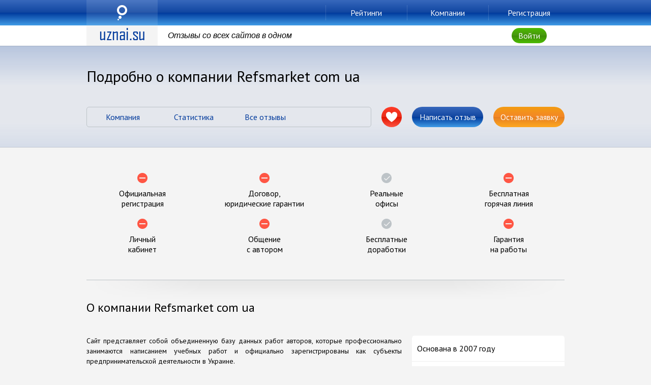

--- FILE ---
content_type: text/html; charset=UTF-8
request_url: https://www.uznai24.su/company/refsmarketcomua/data
body_size: 3734
content:
<meta http-equiv="Content-Type" content="text/html; charset=utf-8" />
<script src="https://api-maps.yandex.ru/2.1/?lang=ru_RU" type="text/javascript"></script>
<!DOCTYPE html>
<html>
    <head>
                  <meta http-equiv="X-UA-Compatible" content="IE=edge" />
      <meta http-equiv="content-type" content="text/html; charset=utf-8" />
      <meta name="viewport" content="width=device-width, initial-scale=1.0, user-scalable=no">
      <meta name="SKYPE_TOOLBAR" content="SKYPE_TOOLBAR_PARSER_COMPATIBLE" />
      <meta content="telephone=no" name="format-detection">
      <meta name="google-site-verification" content="rBnnnEisC3uS8S-YBxdoTn_pjL4bMkfQol4GBFImgx0" />
      <meta name="yandex-verification" content="f58cb37345dc5b50" />
      <link href='https://fonts.googleapis.com/css?family=PT+Sans:400,700&subset=latin,cyrillic' rel='stylesheet' type='text/css'>
      <link rel="icon" href="https://www.uznai24.su/favicon.ico" type="image/x-icon">

      <link rel="stylesheet" href="/css/animation.css">
      <link rel="stylesheet" href="/css/main.css">
      <link rel="stylesheet" type="text/css" media="screen" href="/css/overcast/jquery-ui-1.10.4.custom.css">

        <!--[if IE 8]><link rel="stylesheet" type="text/css" media="screen" href="/css/main_ie8.css /><![endif]-->
      <!--[if IE 9]><link rel="stylesheet" type="text/css" media="screen" href="/css/main_ie9.css /><![endif]-->

      <link rel="stylesheet" href="/css/style.css">
      <!--[if IE 8]><link rel="stylesheet" type="text/css" media="screen" href="/css/style_ie8.css /><![endif]-->
      <!--[if IE 9]><link rel="stylesheet" type="text/css" media="screen" href="/css/style_ie9.css /><![endif]-->
      <title>Подробно о компании Refsmarket com ua</title>
<meta name="description" content="Всё о компании Refsmarket com ua. Сайт, адреса, телефоны компании name, а также история её создания и перечень предлагаемых услуг">
        <meta name="csrf-token" content="VwibrOAH41m2utUJJUQORf1CEX6jMAwkn0qrINeL">
        <!-- Yandex.Metrika counter -->
        <script type="text/javascript" >
        (function(m,e,t,r,i,k,a){m[i]=m[i]||function(){(m[i].a=m[i].a||[]).push(arguments)};
        m[i].l=1*new Date();k=e.createElement(t),a=e.getElementsByTagName(t)[0],k.async=1,k.src=r,a.parentNode.insertBefore(k,a)})
        (window, document, "script", "https://mc.yandex.ru/metrika/tag.js", "ym");

        ym(20152819, "init", {
                clickmap:true,
                trackLinks:true,
                accurateTrackBounce:true,
                webvisor:true
        });
        </script>
        <noscript><div><img src="https://mc.yandex.ru/watch/20152819" style="position:absolute; left:-9999px;" alt="" /></div></noscript>
        <!-- /Yandex.Metrika counter -->
        <!-- Global site tag (gtag.js) - Google Analytics -->
        <script async src="https://www.googletagmanager.com/gtag/js?id=G-ETP5E0HNM4"></script>
        <script>
          window.dataLayer = window.dataLayer || [];
          function gtag(){dataLayer.push(arguments);}
          gtag('js', new Date());

          gtag('config', 'G-ETP5E0HNM4');
        </script>
    </head>
    <body>
            <div class="company_id" style="display: none;">265</div>
    <div id="pagewrap">
        <div id="topper">
            <div class="front side shdw current">
                <div class="blueglass">
                    <div class="wrap">
                        <ul class="menu columns">
                            <li class="roffset4 col2 column menu__col menu__col--logo">
                                                                 <a href="/" class="logo">uznai.su</a>
                                                            </li>
                            <li class="col2 column menu__col menu__col--item">
                                 <a href="/rating" class="small button">Рейтинги</a>
                                                            </li>
                            <li class="col2 column menu__col menu__col--item">
                                 <a href="/company" class="small button">Компании</a>
                                                            </li>
                            <li class="col2 column menu__col menu__col--item">
                                 <a href="/reg" class="small button">Регистрация</a>
                                                            </li>
                        </ul>
                    </div>
                </div>
                <div class="statusbar">
                    <div class="wrap">
                        <div class="columns">
                            <div class="col2 column">
                                 <a href="/" class="logo">uznai.su</a>
                                                            </div>
                            <div class="col4 column">
                                <span class="alternateitalic">Отзывы со всех сайтов в одном</span>
                            </div>
                                                                                    <div class="enter center loffset4 col2 column">
                                <span class="rk_auth small button greenglass">Войти</span>
                            </div>
                                                    </div>
                        <div class="mobile-menu">
    <div class="mobile-menu__wrapper">
        <div class="mobile-menu__content">
                        <div class="mobile-menu__item">
                 
                    <a href="/rating" class="mobile-menu__item-link">Рейтинги</a>
                            </div>
            <div class="mobile-menu__item">
                 
                    <a href="/company" class="mobile-menu__item-link">Компании</a>
                            </div>
            <div class="mobile-menu__item">
                 
                    <a href="/reg" class="mobile-menu__item-link">Регистрация</a>
                            </div>
                            <div class="mobile-menu__item">
                    <span class="rk_auth mobile-menu__item-link">Войти</span>
                </div>
                    </div>
    </div>
</div>                    </div>
                </div>
            </div>
                <div class="back side shdw">
					<div class="greenglass">
						<div class="wrap">
							<ul class="menu columns">
								<li class="selected col2 column">
									<a href="/company/refsmarketcomua" class="small button">Компания</a>
								</li>
								<li class="col2 column">
									<a href="/company/refsmarketcomua/statis" class="small button">Статистика</a>
								</li>
								<li class="col2 column">
									<a href="/company/refsmarketcomua" class="small button">Все отзывы</a>
								</li>
								<li class="col2 column">
									<span class="small button rk_otziv_send" rel="265">Написать отзыв</span>
								</li>
								<li class="col2 column">
									<span class="small button rk_ordercomp_send" rel="265">Оставить заявку</span>
								</li>
							</ul>
						</div>
					</div>
					<div class="statusbar">
						<div class="wrap">
							<div class="pageheader column graytext center alternateitalic">Подробно о компании Refsmarket com ua</div>
						</div>
					</div>
				</div>
			</div>
			<div id="content">
				<div id="companyhead" class="hero shdwinstotop">
					<div class="wrap tpdng bpdng">
						<h1 class="column left">Подробно о компании Refsmarket com ua</h1>
						<div class="navigation columns tmrgn">
							<div class="pagination column rndcrnr">
								<ul class="columns">
									<li class="col2 column center">
										<a href="/company/refsmarketcomua" >Компания</a>
									</li>
									<li class="col2 column center">
										<a href="/company/refsmarketcomua/statis" >Статистика</a>
									</li>
									<li class="col2 column center">
										<a href="/company/refsmarketcomua" >Все отзывы</a>
									</li>
								</ul>
							</div>
							<div class="column navigation__column navigation__column--like">
								<span class="like button redglass" rel="265">L</span>
							</div>
							<div class="col2 column navigation__column navigation__column--review">
								<span class="button blueglass rk_otziv_send" rel="265">Написать отзыв</span>
							</div>
							<div class="col2 column navigation__column navigation__column--submit">
								<span class="button orangeglass rk_ordercomp_send" rel="265">Оставить заявку</span>
							</div>
						</div>
					</div>
				</div>

        <div>
        <div class="wrap tpdng bpdng">
            <ul class="pointlist columns">
                                                            <li class="false point col3 column center">Официальная<br/>регистрация</li>
                    
                                            <li class="false point col3 column center">Договор,<br/>юридические гарантии</li>
                    
                                            <li class="true point col3 column center">Реальные<br/>офисы</li>
                    
                                            <li class="false point col3 column center">Бесплатная<br/>горячая линия</li>
                    
                                            <li class="false point col3 column center">Личный<br/>кабинет</li>
                    
                                            <li class="false point col3 column center">Общение<br/>с автором</li>
                    
                                            <li class="true point col3 column center">Бесплатные<br/>доработки</li>
                    
                                            <li class="false point col3 column center">Гарантия<br/>на работы</li>
                                                </ul>
        </div>
    </div>
            <div>
        <div class="wrap skeuomorph tpdng bpdng">
            <h2 class="left column">О компании Refsmarket com ua</h2>
            <div class="columns tmrgn companyinfo">
                <div class="col8 column smallcaption justify companyinfo__col companyinfo__col--text ">
                                            <p>Сайт представляет собой объединенную базу данных работ авторов, которые профессионально занимаются написанием учебных работ и официально зарегистрированы как субъекты предпринимательской деятельности в Украине.
</p>
                                    </div>
                <div class="col4 column companyinfo__col companyinfo__col--block">
                    <div class="whitebox rndcrnr shdw">
                        <div class="section">
                                                            <p>Основана в 2007 году</p>
                                                    </div>
                        <div class="section">
                            <p>Работает в городах:</p>

                                                            <p>Нет информации</p>
                                                        
                        </div>
                        <div class="section">
                            <p>Телефоны:</p>
                                                                                                                            <p> +38 (067) 539-62-70</p>
                                                                    <p>+7 (067) 312-65-07</p>
                                                                    <p>+7 (050) 560-31-40</p>
                                                                    <p>+7 (050) 331-03-10</p>
                                                                    <p>+38 (044) 223-52-35</p>
                                                                    <p>+38 (044) 599-39-56</p>
                                                                    <p>+7 (098) 404-55-82</p>
                                                                    <p>+38 (044) 592-56-57</p>
                                                                    <p>+38 (044) 592-55-87</p>
                                                            
                        </div>
                        <div class="section">
                            <p>Сайты:</p>
                                                                                                                                                                    <p>
                                            www.refsmarket.com.ua
                                        </p>
                                                                                                                        </div>

                    </div>
                </div>
            </div>
        </div>
    </div>
    </div>

                                                                <div id="footer" class="grayglass">
      <div class="wrap">
        <div class="columns footer-grid">
          <div class="col column footer-grid__col footer-grid__col--logo">
             <a href="/" class="logo">uznai.su</a>
                      </div>
          <div class="col5 roffset3 column footer-grid__col footer-grid__col--copyright">
                        &copy; 2025
             <a href="/">Отзывы о рефератных компаниях</a>
                      </div>
          <div class="col3 column callback footer-grid__col footer-grid__col--contact">
            <span class="rk_sendus writeus icon button orangeglass">Написать нам</span>
            <a href="https://vk.com/uznaisu" class="vk button col vkglass">VK</a>
          </div>
        </div>
      </div>
    </div>
  </div>
    </body>
    <script src="//ajax.googleapis.com/ajax/libs/jquery/3.1.1/jquery.min.js"></script>
    <script type="text/javascript" src="/js/jquery-ui-1.10.4.custom.js" charset="utf-8"></script>
    <script type="text/javascript" src="/js/jquery.cookie.js" charset="utf-8"></script>
    <script type="text/javascript" src="/js/jquery.storageapi.min.js" charset="utf-8"></script>
    <script type="text/javascript" src="/js/jquery.autosize.js" charset="utf-8"></script>
    <script src="/js/jquery.damnUploader.min.js" charset="utf-8"></script>
    <script src="/js/base.js" charset="utf-8"></script>
    <script src="/js/chart.js" charset="utf-8"></script>
</html>


--- FILE ---
content_type: text/css
request_url: https://www.uznai24.su/css/animation.css
body_size: 1422
content:
/* Shake */
@-webkit-keyframes shake-horizontal{
	0%{-webkit-transform:translate(0px, 0px) rotate(0deg)}
	2%{-webkit-transform:translate(-7px, 0px) rotate(0deg)}
	4%{-webkit-transform:translate(7px, 0px) rotate(0deg)}
	6%{-webkit-transform:translate(5px, 0px) rotate(0deg)}
	8%{-webkit-transform:translate(9px, 0px) rotate(0deg)}
	10%{-webkit-transform:translate(9px, 0px) rotate(0deg)}
	12%{-webkit-transform:translate(3px, 0px) rotate(0deg)}
	14%{-webkit-transform:translate(9px, 0px) rotate(0deg)}
	16%{-webkit-transform:translate(-6px, 0px) rotate(0deg)}
	18%{-webkit-transform:translate(8px, 0px) rotate(0deg)}
	20%{-webkit-transform:translate(-2px, 0px) rotate(0deg)}
	22%{-webkit-transform:translate(-1px, 0px) rotate(0deg)}
	24%{-webkit-transform:translate(0px, 0px) rotate(0deg)}
	26%{-webkit-transform:translate(-6px, 0px) rotate(0deg)}
	28%{-webkit-transform:translate(-5px, 0px) rotate(0deg)}
	30%{-webkit-transform:translate(-4px, 0px) rotate(0deg)}
	32%{-webkit-transform:translate(-10px, 0px) rotate(0deg)}
	34%{-webkit-transform:translate(9px, 0px) rotate(0deg)}
	36%{-webkit-transform:translate(4px, 0px) rotate(0deg)}
	38%{-webkit-transform:translate(-1px, 0px) rotate(0deg)}
	40%{-webkit-transform:translate(2px, 0px) rotate(0deg)}
	42%{-webkit-transform:translate(2px, 0px) rotate(0deg)}
	44%{-webkit-transform:translate(-4px, 0px) rotate(0deg)}
	46%{-webkit-transform:translate(8px, 0px) rotate(0deg)}
	48%{-webkit-transform:translate(-6px, 0px) rotate(0deg)}
	50%{-webkit-transform:translate(4px, 0px) rotate(0deg)}
	52%{-webkit-transform:translate(-5px, 0px) rotate(0deg)}
	54%{-webkit-transform:translate(6px, 0px) rotate(0deg)}
	56%{-webkit-transform:translate(-5px, 0px) rotate(0deg)}
	58%{-webkit-transform:translate(0px, 0px) rotate(0deg)}
	60%{-webkit-transform:translate(3px, 0px) rotate(0deg)}
	62%{-webkit-transform:translate(5px, 0px) rotate(0deg)}
	64%{-webkit-transform:translate(-4px, 0px) rotate(0deg)}
	66%{-webkit-transform:translate(-8px, 0px) rotate(0deg)}
	68%{-webkit-transform:translate(4px, 0px) rotate(0deg)}
	70%{-webkit-transform:translate(-5px, 0px) rotate(0deg)}
	72%{-webkit-transform:translate(7px, 0px) rotate(0deg)}
	74%{-webkit-transform:translate(-5px, 0px) rotate(0deg)}
	76%{-webkit-transform:translate(1px, 0px) rotate(0deg)}
	78%{-webkit-transform:translate(8px, 0px) rotate(0deg)}
	80%{-webkit-transform:translate(8px, 0px) rotate(0deg)}
	82%{-webkit-transform:translate(7px, 0px) rotate(0deg)}
	84%{-webkit-transform:translate(-10px, 0px) rotate(0deg)}
	86%{-webkit-transform:translate(9px, 0px) rotate(0deg)}
	88%{-webkit-transform:translate(-1px, 0px) rotate(0deg)}
	90%{-webkit-transform:translate(0px, 0px) rotate(0deg)}
	92%{-webkit-transform:translate(-2px, 0px) rotate(0deg)}
	94%{-webkit-transform:translate(5px, 0px) rotate(0deg)}
	96%{-webkit-transform:translate(5px, 0px) rotate(0deg)}
	98%{-webkit-transform:translate(-8px, 0px) rotate(0deg)}}
@-o-keyframes shake-horizontal{
	0%{-o-transform:translate(0px, 0px) rotate(0deg)}
	2%{-o-transform:translate(-7px, 0px) rotate(0deg)}
	4%{-o-transform:translate(7px, 0px) rotate(0deg)}
	6%{-o-transform:translate(5px, 0px) rotate(0deg)}
	8%{-o-transform:translate(9px, 0px) rotate(0deg)}
	10%{-o-transform:translate(9px, 0px) rotate(0deg)}
	12%{-o-transform:translate(3px, 0px) rotate(0deg)}
	14%{-o-transform:translate(9px, 0px) rotate(0deg)}
	16%{-o-transform:translate(-6px, 0px) rotate(0deg)}
	18%{-o-transform:translate(8px, 0px) rotate(0deg)}
	20%{-o-transform:translate(-2px, 0px) rotate(0deg)}
	22%{-o-transform:translate(-1px, 0px) rotate(0deg)}
	24%{-o-transform:translate(0px, 0px) rotate(0deg)}
	26%{-o-transform:translate(-6px, 0px) rotate(0deg)}
	28%{-o-transform:translate(-5px, 0px) rotate(0deg)}
	30%{-o-transform:translate(-4px, 0px) rotate(0deg)}
	32%{-o-transform:translate(-10px, 0px) rotate(0deg)}
	34%{-o-transform:translate(9px, 0px) rotate(0deg)}
	36%{-o-transform:translate(4px, 0px) rotate(0deg)}
	38%{-o-transform:translate(-1px, 0px) rotate(0deg)}
	40%{-o-transform:translate(2px, 0px) rotate(0deg)}
	42%{-o-transform:translate(2px, 0px) rotate(0deg)}
	44%{-o-transform:translate(-4px, 0px) rotate(0deg)}
	46%{-o-transform:translate(8px, 0px) rotate(0deg)}
	48%{-o-transform:translate(-6px, 0px) rotate(0deg)}
	50%{-o-transform:translate(4px, 0px) rotate(0deg)}
	52%{-o-transform:translate(-5px, 0px) rotate(0deg)}
	54%{-o-transform:translate(6px, 0px) rotate(0deg)}
	56%{-o-transform:translate(-5px, 0px) rotate(0deg)}
	58%{-o-transform:translate(0px, 0px) rotate(0deg)}
	60%{-o-transform:translate(3px, 0px) rotate(0deg)}
	62%{-o-transform:translate(5px, 0px) rotate(0deg)}
	64%{-o-transform:translate(-4px, 0px) rotate(0deg)}
	66%{-o-transform:translate(-8px, 0px) rotate(0deg)}
	68%{-o-transform:translate(4px, 0px) rotate(0deg)}
	70%{-o-transform:translate(-5px, 0px) rotate(0deg)}
	72%{-o-transform:translate(7px, 0px) rotate(0deg)}
	74%{-o-transform:translate(-5px, 0px) rotate(0deg)}
	76%{-o-transform:translate(1px, 0px) rotate(0deg)}
	78%{-o-transform:translate(8px, 0px) rotate(0deg)}
	80%{-o-transform:translate(8px, 0px) rotate(0deg)}
	82%{-o-transform:translate(7px, 0px) rotate(0deg)}
	84%{-o-transform:translate(-10px, 0px) rotate(0deg)}
	86%{-o-transform:translate(9px, 0px) rotate(0deg)}
	88%{-o-transform:translate(-1px, 0px) rotate(0deg)}
	90%{-o-transform:translate(0px, 0px) rotate(0deg)}
	92%{-o-transform:translate(-2px, 0px) rotate(0deg)}
	94%{-o-transform:translate(5px, 0px) rotate(0deg)}
	96%{-o-transform:translate(5px, 0px) rotate(0deg)}
	98%{-o-transform:translate(-8px, 0px) rotate(0deg)}}
@keyframes shake-horizontal{
	0%{transform:translate(0px, 0px) rotate(0deg)}
	2%{transform:translate(-7px, 0px) rotate(0deg)}
	4%{transform:translate(7px, 0px) rotate(0deg)}
	6%{transform:translate(5px, 0px) rotate(0deg)}
	8%{transform:translate(9px, 0px) rotate(0deg)}
	10%{transform:translate(9px, 0px) rotate(0deg)}
	12%{transform:translate(3px, 0px) rotate(0deg)}
	14%{transform:translate(9px, 0px) rotate(0deg)}
	16%{transform:translate(-6px, 0px) rotate(0deg)}
	18%{transform:translate(8px, 0px) rotate(0deg)}
	20%{transform:translate(-2px, 0px) rotate(0deg)}
	22%{transform:translate(-1px, 0px) rotate(0deg)}
	24%{transform:translate(0px, 0px) rotate(0deg)}
	26%{transform:translate(-6px, 0px) rotate(0deg)}
	28%{transform:translate(-5px, 0px) rotate(0deg)}
	30%{transform:translate(-4px, 0px) rotate(0deg)}
	32%{transform:translate(-10px, 0px) rotate(0deg)}
	34%{transform:translate(9px, 0px) rotate(0deg)}
	36%{transform:translate(4px, 0px) rotate(0deg)}
	38%{transform:translate(-1px, 0px) rotate(0deg)}
	40%{transform:translate(2px, 0px) rotate(0deg)}
	42%{transform:translate(2px, 0px) rotate(0deg)}
	44%{transform:translate(-4px, 0px) rotate(0deg)}
	46%{transform:translate(8px, 0px) rotate(0deg)}
	48%{transform:translate(-6px, 0px) rotate(0deg)}
	50%{transform:translate(4px, 0px) rotate(0deg)}
	52%{transform:translate(-5px, 0px) rotate(0deg)}
	54%{transform:translate(6px, 0px) rotate(0deg)}
	56%{transform:translate(-5px, 0px) rotate(0deg)}
	58%{transform:translate(0px, 0px) rotate(0deg)}
	60%{transform:translate(3px, 0px) rotate(0deg)}
	62%{transform:translate(5px, 0px) rotate(0deg)}
	64%{transform:translate(-4px, 0px) rotate(0deg)}
	66%{transform:translate(-8px, 0px) rotate(0deg)}
	68%{transform:translate(4px, 0px) rotate(0deg)}
	70%{transform:translate(-5px, 0px) rotate(0deg)}
	72%{transform:translate(7px, 0px) rotate(0deg)}
	74%{transform:translate(-5px, 0px) rotate(0deg)}
	76%{transform:translate(1px, 0px) rotate(0deg)}
	78%{transform:translate(8px, 0px) rotate(0deg)}
	80%{transform:translate(8px, 0px) rotate(0deg)}
	82%{transform:translate(7px, 0px) rotate(0deg)}
	84%{transform:translate(-10px, 0px) rotate(0deg)}
	86%{transform:translate(9px, 0px) rotate(0deg)}
	88%{transform:translate(-1px, 0px) rotate(0deg)}
	90%{transform:translate(0px, 0px) rotate(0deg)}
	92%{transform:translate(-2px, 0px) rotate(0deg)}
	94%{transform:translate(5px, 0px) rotate(0deg)}
	96%{transform:translate(5px, 0px) rotate(0deg)}
	98%{transform:translate(-8px, 0px) rotate(0deg)}}
/* Move */
@-webkit-keyframes moveToTopFade {
	to { opacity: 0.3; -webkit-transform: translateY(-100%); }}
@-o-keyframes moveToTopFade {
	to { opacity: 0.3; -o-transform: translateY(-100%); }}
@keyframes moveToTopFade {
	to { opacity: 0.3; transform: translateY(-100%); }}
@-webkit-keyframes moveFromTopFade {
	from { opacity: 0.3; -webkit-transform: translateY(-100%); }}
@-o-keyframes moveFromTopFade {
	from { opacity: 0.3; -o-transform: translateY(-100%); }}
@keyframes moveFromTopFade {
	from { opacity: 0.3; transform: translateY(-100%); }}

/* Fold-Unfold */
@-webkit-keyframes rotateFoldBottom {
	to { opacity: 0; -webkit-transform: translateY(100%) rotateX(-90deg); }}
@-o-keyframes rotateFoldBottom {
	to { opacity: 0; -o-transform: translateY(100%) rotateX(-90deg); }}
@keyframes rotateFoldBottom {
	to { opacity: 0; transform: translateY(100%) rotateX(-90deg); }}

/* Rotate */
@-webkit-keyframes rotateUnfoldBottom {
	from { opacity: 0; -webkit-transform: translateY(100%) rotateX(-90deg); }}
@-o-keyframes rotateUnfoldBottom {
	from { opacity: 0; -o-transform: translateY(100%) rotateX(-90deg); }}
@keyframes rotateUnfoldBottom {
	from { opacity: 0; transform: translateY(100%) rotateX(-90deg); }}

/* fadeIn */
@-webkit-keyframes fadeIn {
	to {opacity: 1}}
@-o-keyframes fadeIn {
	to {opacity: 1}}
@keyframes fadeIn {
	to {opacity: 1}}

/* ScaleIn */
@-webkit-keyframes scaleIn {
	to {-webkit-transform: scale(1)}}
@-o-keyframes scaleIn {
	to {-o-transform: scale(1)}}
@keyframes scaleIn {
	to {transform: scale(1)}}

/* RotateIn */
@-webkit-keyframes revrotateIn {
	to {-webkit-transform: rotate(-360deg)}}
@-o-keyframes revrotateIn {
	to {-o-transform: rotate(-360deg)}}
@keyframes revrotateIn {
	to {transform: rotate(-360deg)}}
@-webkit-keyframes rotateIn {
	to {-webkit-transform: rotate(360deg)}}
@-o-keyframes rotateIn {
	to {-o-transform: rotate(360deg)}}
@keyframes rotateIn {
	to {transform: rotate(360deg)}}

/* SlideFromLeft */
@-webkit-keyframes slidefromLeft {
	to {-webkit-transform: translateX(0)}}
@-o-keyframes slidefromLeft {
	to {-o-transform: translateX(0)}}
@keyframes slidefromLeft {
	to {transform: translateX(0)}}

/* Calling */
.shake {
	opacity: 1;
	-webkit-transform: translateX(0);
	-o-transform: translateX(0);
	transform: translateX(0);
	-webkit-transform-origin:center center;
	-webkit-animation: shake-horizontal 100ms ease-in-out 3;
	-o-transform-origin:center center;
	-o-animation: shake-horizontal 100ms ease-in-out 3;
	transform-origin:center center;
	animation: shake-horizontal 100ms ease-in-out 3!important;
}
.pt-page-moveToTopFade {
	-webkit-animation: moveToTopFade .4s ease both;
	-o-animation: moveToTopFade .4s ease both;
	animation: moveToTopFade .4s ease both;
}
.pt-page-moveFromTopFade {
	-webkit-animation: moveFromTopFade .4s ease both;
	-o-animation: moveFromTopFade .4s ease both;
	animation: moveFromTopFade .4s ease both;
}
.pt-page-rotateFoldBottom {
	-webkit-transform-origin: 50% 0%;
	-webkit-animation: rotateFoldBottom .4s both ease;
	-o-transform-origin: 50% 0%;
	-o-animation: rotateFoldBottom .4s both ease;
	transform-origin: 50% 0%;
	animation: rotateFoldBottom .4s both ease;
}
.pt-page-rotateUnfoldBottom {
	-webkit-transform-origin: 50% 0%;
	-webkit-animation: rotateUnfoldBottom .4s both ease;
	-o-transform-origin: 50% 0%;
	-o-animation: rotateUnfoldBottom .4s both ease;
	transform-origin: 50% 0%;
	animation: rotateUnfoldBottom .4s both ease;
}
/* Fold-Unfold */
@-webkit-keyframes graphLoading {
	from { height: 0%; }}
@-o-keyframes graphLoading {
	from { height: 0%; }}
@keyframes graphLoading {
	from { height: 0%; }}

--- FILE ---
content_type: text/css
request_url: https://www.uznai24.su/css/main.css
body_size: 18292
content:
html {
	height: 100%;
	font-family: 'PT Sans', Tahoma, Sans-Serif;
	font-size: 16px;
	font-weight: 400;
	color: #000;
}
*, *:before, *:after {
	-webkit-box-sizing: border-box;
	-moz-box-sizing: border-box;
	box-sizing: border-box;
}
body {
	height: 100%;
	overflow-x: hidden;
	margin: 0;
	padding: 0;
	background-color: #f4f4f4;
	line-height: 20px;
	-webkit-font-smoothing: subpixel-antialiased !important;
	/*-webkit-backface-visibility: hidden;
	-moz-backface-visibility: hidden;
	-ms-backface-visibility: hidden;*/
}
#pagewrap {
	position: relative;
	height: 100%;
}
a,
.linktoaction,
.tag,
.pseudolink {
	color: #003a9c;
	background: none;
	cursor: pointer;
	-webkit-transition: color 0.2s linear;
	-o-transition: color 0.2s linear;
	transition: color 0.2s linear;
}
a,
.pseudolink {
	text-decoration: underline;
}
a:hover,
a:active,
.linktoaction:hover,
.linktoaction:active,
.tag:hover,
.tag:active,
.pseudolink:hover,
.pseudolink:active {
	color: #e01500;
}
.linktoaction {
	text-decoration: none;
	border-bottom: 1px dotted;
}
.linktomore {
	position: relative;
	white-space: nowrap;
}
.linktomore:after {
	content: "\2192";
	font-family: Arial, Tahoma, Sans-Serif;
	font-size: 14px;
	text-decoration: none!important;
}
.linktoaction.icon {
	position: relative;
	margin-left: 30px;
}
.linktoaction.icon:before {
	content: "";
	position: absolute;
	display: block;
	top: 50%;
	margin-top: -10px;
	left: -30px;
	width: 20px;
	height: 20px;
	background: url('../images/sprite_main.png') no-repeat;
}
.linktoaction.showonmap:before {
	background-position: -570px -190px;
}
.linktoaction.expanding:before {
	background-position: -640px -190px;
}
.tag {
	position: relative;
	display: block;
	padding: 9px;
	border: 1px solid;
	border-color: #bdc3c7;
	border-radius: 5px;
	text-decoration: none;
	/*overflow: hidden;
	text-overflow: ellipsis;
	white-space: nowrap;*/
	-webkit-transition:
		color 0.2s linear,
		border-color 0.2s linear;
	-o-transition:
		color 0.2s linear,
		border-color 0.2s linear;
	transition:
		color 0.2s linear,
		border-color 0.2s linear;
}
.tag:hover,
.tag:active {
	border-color: #ff5644;
}
img {
	border:0;
	padding: 0;
	margin: 0;
}
h1, h2, h3 {
	font-family: 'PT Sans', Tahoma, Sans-Serif;
	padding: 0;
	margin: 0;
	letter-spacing: normal;
}
h1 {
	font-size: 30px!important;
	font-weight: 400;
	line-height: 40px;
}
h2 {
	font-size: 24px!important;
	font-weight: 400;
	line-height: 30px;
}
h3 {
	font-size: 18px!important;
	font-weight: 700;
	line-height: 20px;
}
p {
	margin: 10px 0;
	line-height: 20px;
	letter-spacing: normal;
}
ul {
	list-style: circle outside;
	margin: 20px 0;
	padding: 0 0 0 30px;
}
ol {
	list-style-position: outside;
	margin: 20px 0;
	padding: 0 0 0 30px;
}
ul ul,
ul ol,
ol ol,
ol ul {
	margin: 10px 0;
}
ul li,
ol li {
	margin: 10px 0;
	letter-spacing: normal;
}
label {
	display: inline-block;
	position: relative;
	margin: 0;
	padding: 0;
	cursor: pointer;
}
.truechbx input[type="checkbox"],
.trueswitcher input[type="checkbox"] {
	display: none;
}
label .pseudocheckbox {
	position: absolute;
	display: block;
	top: 50%;
	margin-top: -10px;
	width: 20px;
	height: 20px;
	background-color: #fff;
	border: 1px solid #bfc4c8;
	border-radius: 50%;
	-webkit-transition: background-color 0.2s linear;
	-o-transition: background-color 0.2s linear;
	transition: background-color 0.2s linear;
}
label .switcher {
	position: absolute;
	display: block;
	top: 50%;
	margin-top: -10px;
	width: 32px;
	height: 20px;
	background-color: #bdc3c7;
	border-radius: 10px;
	-webkit-transition: background-color 0.2s linear;
	-o-transition: background-color 0.2s linear;
	transition: background-color 0.2s linear;
}
label .switcher:after {
	content: "";
	position: absolute;
	top: 1px;
	left: 1px;
	width: 18px;
	height: 18px;
	border-radius: 50%;
	background-color: #fff;
	box-shadow: 0 3px 3px 0 rgba(0, 0, 0, 0.1);
	-webkit-transition: left 0.2s ease;
	-o-transition: left 0.2s ease;
	transition: left 0.2s ease;
}
.truechbx.left {
	padding-left: 30px;
}
.truechbx.right {
	padding-right: 30px;
}
.trueswitcher.left {
	padding-left: 42px;
}
.trueswitcher.right {
	padding-right: 42px;
}
.truechbx.left .pseudocheckbox,
.trueswitcher.left .switcher {
	left: 0;
}
.truechbx.right .pseudocheckbox,
.trueswitcher.right .switcher {
	right: 0;
}
label:hover .pseudocheckbox {
	background-color: #f4f4f4;
}
label input[type="checkbox"]:checked ~ .pseudocheckbox {
	border: 0 none;
	background: url('../images/sprite_main.png') -340px -190px no-repeat;
	background-color: #439fe9;
}
label input[type="checkbox"]:checked ~ .switcher {
	background-color: #4ebe00;
}
label input[type="checkbox"]:checked ~ .switcher:after {
	left: 13px;
}
input[type="text"],
input[type="password"],
textarea,
select {
	width: 100%;
	margin: 0;
	background-color: #f4f4f4;
	border: 0 none;
	border-color: transparent;
	border-radius: 3px;
	-webkit-box-shadow: 0 1px 0 0 rgba(0, 0, 0, 0.1) inset;
	box-shadow: 0 1px 0 0 rgba(0, 0, 0, 0.1) inset;
	font-family: 'PT Sans', Tahoma, Sans-Serif;
	font-size: 16px;
	font-weight: 400;
	line-height: 20px;
	letter-spacing: normal;
	color: #000;
	padding: 5px 10px;
}
.filled input[type="text"],
.filled input[type="password"],
.filled textarea,
.filled select {
	background-color: #fff;
}
input[type="text"],
input[type="password"],
select {
	height: 30px;
	text-overflow: ellipsis;
}
select {
	padding: 3px 3px 3px 10px;
}
textarea {
	resize: vertical;
	padding-right: 0!important;
}
input[type=text]::-ms-clear,
input[type="password"]::-ms-clear {
	display: none;
}
input[type="text"]:hover,
input[type="password"]:hover,
textarea:hover,
select:hover {
	outline: 0 none;
}
input[type="text"]:focus,
input[type="password"]:focus,
textarea:focus,
select:focus {
	outline: 0 none;
	border: 1px solid;
	border-color: #fea820;
	padding: 4px 9px;
}
input[type="text"].error,
input[type="password"].error,
textarea.error,
select.error {
	border: 1px solid;
	color: #e01500;
	border-color: #ff5644;
	padding: 4px 9px;
}
select:focus,
select.error {
	padding: 2px 2px 2px 9px;
}
.pseudo-inputfile {
	position: relative;
	display: block;
	width: 100%;
	padding: 0 10px 0 50px;
	font-size: 24px;
	font-weight: 300;
	line-height: 50px;
	letter-spacing: normal;
	color: #579aa9;
	white-space: nowrap;
	overflow: hidden;
	text-overflow: ellipsis;
	cursor: pointer;
	-webkit-transition: color 0.1s linear;
	-o-transition: color 0.1s linear;
	transition: color 0.1s linear;
}
.pseudo-inputfile:before,
.pseudo-inputfile:after{
	content: "";
	position: absolute;
	display: block;
	background-color: #579aa9;
	-webkit-transition: background-color 0.3s ease;
	-o-transition: background-color 0.3s ease;
	transition: background-color 0.3s ease;
}
.pseudo-inputfile:before {
	left: 10px;
	top: 24px;
	width: 30px;
	height: 2px;
}
.pseudo-inputfile:after {
	left: 24px;
	top: 10px;
	width: 2px;
	height: 30px;
}
.pseudo-inputfile:hover {
	color: #0087a5;
}
.pseudo-inputfile:hover:before,
.pseudo-inputfile:hover:after {
	background-color: #0087a5;
}
.pseudo-inputfile .load {
	position: absolute;
	height: 2px;
	bottom: 0;
	left: 0;
	background-color: #579aa9;
	-webkit-transition: width 0.2s ease;
	-o-transition: width 0.2s ease;
	transition: width 0.2s ease;
}
input[type="submit"],
input[type="reset"],
button {
	font-family: 'PT Sans', Tahoma, Sans-Serif;
	font-size: 16px;
	font-weight: 400;
	min-height: 40px;
	border: 0 none;
	margin: 0;
	outline: 0 none;
	cursor: pointer;
}
.button {
	position: relative;
	display: block;
	min-width: 40px;
	height: 40px;
	padding: 10px 13px;
	color: #fff;
	font-family: 'PT Sans', Tahoma, Sans-Serif;
	font-size: 16px;
	font-weight: 400;
	line-height: 20px;
	text-decoration: none;
	letter-spacing: normal;
	text-align: center;
	cursor: pointer;
	white-space: nowrap;
	overflow: hidden;
	text-overflow: ellipsis;
	-webkit-border-radius: 20px;
	border-radius: 20px;
	-webkit-transition: background-color 0.2s linear;
	-o-transition: background-color 0.2s linear;
	transition: background-color 0.2s linear;
}
.button:active {
	-webkit-box-shadow: 0 1px 0 0 rgba(0, 0, 0, 0.1) inset;
	box-shadow: 0 1px 0 0 rgba(0, 0, 0, 0.1) inset;
}
.button.small {
	min-width: 30px;
	height: 30px;
	padding: 5px 13px;
	-webkit-border-radius: 15px;
	border-radius: 15px;
}
input[type="submit"].small,
input[type="reset"].small,
button.small {
	height: 30px;
}
input[type="submit"].button,
input[type="reset"].button,
button.button {
	padding: 0 13px;
}
.button:hover,
.button:active {
	color: #fff;
}
.button.disabled {
	cursor: default;
	background: #bdc3c7!important;
	box-shadow: 0 1px 0 0 rgba(0, 0, 0, 0.1) inset;
}
.button.plus,
.button.minus,
.button.vk,
.button.tw,
.button.fb,
.button.like {
	font-size: 0;
	line-height: 0;
}
.button.plus:after,
.button.minus:after,
.button.vk:after,
.button.tw:after,
.button.fb:after,
.button.like:after {
	content: "";
	position: absolute;
	display: block;
	top: 0;
	left: 0;
	width: 100%;
	height: 100%;
	border-radius: 50%;
	background: url('../images/sprite_main.png') no-repeat;
}
.button.plus:after {
	background-position: -630px -10px;
}
.button.plus.small:after {
	background-position: -635px -15px;
}
.button.minus:after {
	background-position: -630px -60px;
}
.button.minus.small:after {
	background-position: -635px -65px;
}
.button.vk:after {
	background-position: -170px -10px;
}
.button.vk.small:after {
	background-position: -175px -15px;
}
.button.tw:after {
	background-position: -250px -10px;
}
.button.tw.small:after {
	background-position: -255px -15px;
}
.button.fb:after {
	background-position: -330px -10px;
}
.button.fb.small:after {
	background-position: -335px -15px;
}
.button.like:after {
	background-position: -250px -110px;
}
.button.like.small:after {
	background-position: -255px -115px;
}
.button.like.disabled:after {
	background-position: -250px -180px;
}
.button.like.disabled.small:after {
	background-position: -255px -185px;
}
.button.icon:before,
.button.icon:after {
	content: "";
	display: inline-block;
	vertical-align: top;
	height: 20px;
	background: url('../images/sprite_main.png') no-repeat;
}
.button.icon.writeus:after {
	margin-left: 10px;
	width: 24px;
	background-position: -178px -70px;
}
.smallcaption {
	font-size: 14px!important;
}
.alternateitalic {
	font-family: Arial, Helvetica, 'Droid Sans', Sans-Serif;
	font-style: italic;
}
.redtext {
	color: #e01500!important;
}
.graytext {
	color: #666!important;
}
.greentext {
	color: #3a8c00!important;
}
.orangetext {
	color: #e67e22!important;
}
.yellowtext {
	color: #f39c12!important;
}
.blueglass {
	color: #fff;
	background-color: #003a9c;
	background-image: -webkit-linear-gradient(270deg, #3768bc 0%, #0f45a0 50%, #003a9c 50%, #409be6 100%);
	background-image: linear-gradient(to bottom, #3768bc 0%, #0f45a0 50%, #003a9c 50%, #409be6 100%);
}
.button.blueglass:hover,
.button.blueglass:active {
	background-color: #409be6;
	background-image: none;
}
.greenglass {
	color: #fff;
	background-color: #3e8c09;
	background-image: -webkit-linear-gradient(270deg, #4dba00 0%, #479610 50%, #3e8c09 50%, #4dbc00 100%);
	background-image: linear-gradient(to bottom, #4dba00 0%, #479610 50%, #3e8c09 50%, #4dbc00 100%);
}
.button.greenglass:hover,
.button.greenglass:active {
	background-color: #4dbc00;
	background-image: none;
}
.orangeglass {
	color: #fff;
	background-color: #e67e22;
	background-image: -webkit-linear-gradient(270deg, #f39c12 0%, #f38727 50%, #e67e22 50%, #fea820 100%);
	background-image: linear-gradient(to bottom, #f39c12 0%, #f38727 50%, #e67e22 50%, #fea820 100%);
}
.button.orangeglass:hover,
.button.orangeglass:active {
	background-color: #fea820;
	background-image: none;
}
.redglass {
	color: #fff;
	background-color: #e01500;
	background-image: -webkit-linear-gradient(270deg, #ff3b27 0%, #e92e1b 50%, #e01500 50%, #fe5442 100%);
	background-image: linear-gradient(to bottom, #ff3b27 0%, #e92e1b 50%, #e01500 50%, #fe5442 100%);
}
.button.redglass:hover,
.button.redglass:active {
	background-color: #fe5442;
	background-image: none;
}
.grayglass {
	color: #fff;
	background-color: #666;
	background-image: -webkit-linear-gradient(270deg, #888888 0%, #727272 50%, #666666 50%, #989898 100%);
	background-image: linear-gradient(to bottom, #888888 0%, #727272 50%, #666666 50%, #989898 100%);
}
.button.grayglass:hover,
.button.grayglass:active {
	background-color: #989898;
	background-image: none;
}
.vkglass {
	color: #fff;
	background-color: #4c6e92;
	background-image: -webkit-linear-gradient(270deg, #698eb6 0%, #54789f 50%, #4c6e92 50%, #5a7ca0 100%);
	background-image: linear-gradient(to bottom, #698eb6 0%, #54789f 50%, #4c6e92 50%, #5a7ca0 100%);
}
.button.vkglass:hover,
.button.vkglass:active {
	background-color: #5a7ca0;
	background-image: none;
}
.twglass {
	color: #fff;
	background-color: #00acee;
	background-image: -webkit-linear-gradient(270deg, #1ac0ff 0%, #01b3f7 50%, #00acee 50%, #2ec5ff 100%);
	background-image: linear-gradient(to bottom, #1ac0ff 0%, #01b3f7 50%, #00acee 50%, #2ec5ff 100%);
}
.button.twglass:hover,
.button.twglass:active {
	background-color: #2ec5ff;
	background-image: none;
}
.fbglass {
	color: #fff;
	background-color: #3b5998;
	background-image: -webkit-linear-gradient(270deg, #4c70ba 0%, #3f61a8 50%, #3b5998 50%, #4570c7 100%);
	background-image: linear-gradient(to bottom, #4c70ba 0%, #3f61a8 50%, #3b5998 50%, #4570c7 100%);
}
.button.fbglass:hover,
.button.fbglass:active {
	background-color: #4570c7;
	background-image: none;
}
.bluematte {
	color: #fff;
	background-color: #003a9c;
	background-image: -webkit-linear-gradient(270deg, #003a9c, #3668bc);
	background-image: linear-gradient(to bottom, #003a9c, #3668bc);
}
.graymatte {
	background-color: #bdc3c7;
	background-image: -webkit-linear-gradient(270deg, #bdc3c7, #ebf0f1);
	background-image: linear-gradient(to bottom, #bdc3c7, #ebf0f1);
}
.left {
	text-align: left;
}
.center {
	text-align: center;
}
.right {
	text-align: right;
}
.justify {
	text-align: justify;
}
.rndcrnr {
	border-radius: 5px;
}
.trndcrnr {
	border-radius: 5px 5px 0 0;
}
.brndcrnr {
	border-radius: 0 0 5px 5px;
}
.shdw {
	box-shadow: 0 1px 0 0 rgba(0, 0, 0, 0.1);
}
.shdwins {
	box-shadow: 0 1px 0 0 rgba(0, 0, 0, 0.1) inset;
}
.shdwinstotop {
	box-shadow: 0 -1px 0 0 rgba(0, 0, 0, 0.1) inset;
}
.col {
	width: 60px!important;
}
.col2 {
	width: 140px!important;
}
.col3 {
	width: 220px!important;
}
.col4 {
	width: 300px!important;
}
.col5 {
	width: 380px!important;
}
.col6 {
	width: 460px!important;
}
.col7 {
	width: 540px!important;
}
.col8 {
	width: 620px!important;
}
.col9 {
	width: 700px!important;
}
.col10 {
	width: 780px!important;
}
.col11 {
	width: 860px!important;
}
.col12 {
	width: 940px!important;
}
.loffset {
	margin-left: 90px!important;
}
.loffset2 {
	margin-left: 170px!important;
}
.loffset3 {
	margin-left: 250px!important;
}
.loffset4 {
	margin-left: 330px!important;
}
.loffset5 {
	margin-left: 410px!important;
}
.loffset6 {
	margin-left: 490px!important;
}
.loffset7 {
	margin-left: 570px!important;
}
.loffset8 {
	margin-left: 650px!important;
}
.loffset9 {
	margin-left: 730px!important;
}
.loffset10 {
	margin-left: 810px!important;
}
.loffset11 {
	margin-left: 890px!important;
}
.roffset {
	margin-right: 90px!important;
}
.roffset2 {
	margin-right: 170px!important;
}
.roffset3 {
	margin-right: 250px!important;
}
.roffset4 {
	margin-right: 330px!important;
}
.roffset5 {
	margin-right: 410px!important;
}
.roffset6 {
	margin-right: 490px!important;
}
.roffset7 {
	margin-right: 570px!important;
}
.roffset8 {
	margin-right: 650px!important;
}
.roffset9 {
	margin-right: 730px!important;
}
.roffset10 {
	margin-right: 810px!important;
}
.roffset11 {
	margin-right: 890px!important;
}
.tpdng {
	padding-top: 40px!important;
}
.bpdng {
	padding-bottom: 40px!important;
}
.tpdngsmall {
	padding-top: 10px!important;
}
.bpdngsmall {
	padding-bottom: 10px!important;
}
.tmrgn {
	margin-top: 30px!important;
}
.bmrgn {
	margin-bottom: 30px!important;
}
.tmrgnsmall {
	margin-top: 10px!important;
}
.bmrgnsmall {
	margin-bottom: 10px!important;
}
.wrap {
	position: relative;
	width: 960px;
	margin: 0 auto;
}
.wrap.skeuomorph {
	 background: url('../images/wrap_skeuomorph.png') center top no-repeat;
}
.wrap.skeuomorph:before {
	content: "";
	position: absolute;
	top: 0;
	left: 10px;
	right: 10px;
	height: 1px;
	background-color: #bdc3c7;
}
.hero {
	background-color: transparent;
	background-image: -webkit-linear-gradient(90deg, rgba(0, 58, 156, 0.125) 0%, rgba(0, 58, 156, 0.0625) 25%, rgba(0, 58, 156, 0.0625) 60%, rgba(0, 58, 156, 0.25) 100%);
	background-image: linear-gradient(to top, rgba(0, 58, 156, 0.125) 0%, rgba(0, 58, 156, 0.0625) 25%, rgba(0, 58, 156, 0.0625) 60%, rgba(0, 58, 156, 0.25) 100%);
}
.columns {
	position: relative;
	list-style: none outside;
	margin: 0;
	padding: 0;
	font-size: 0;
	line-height: 0;
	letter-spacing: -5px;
}
.column {
	margin-left: 10px;
	margin-right: 10px;
}
.columns .column {
	display: inline-block;
	vertical-align: top;
	margin: 10px;
	padding: 0;
	font-size: 16px;
	line-height: 20px;
	letter-spacing: normal;
}
.columns .column .columns {
	margin: 0 -10px;
}
.columns .column > p:first-child {
	margin-top: 0;
}
.expand .description {
	display: none;
}
.expand.active .description {
	display: block;
}
.badge {
	display: inline-block;
	vertical-align: top;
	height: 20px;
	min-width: 20px;
	padding: 0 5px;
	border-radius: 10px;
	font-size: 14px;
	color: #fff;
	line-height: 20px;
	text-align: center;
	letter-spacing: normal;
	background-color: #ff5644;	
}
.badge.toleft {
	margin-right: 5px;
}
.badge.toright {
	margin-left: 5px;
}
.control {
	display: block;
	width: 40px;
	height: 40px;
	font-size: 0;
	line-height: 0;
	background: url('../images/sprite_main.png');
	cursor: pointer;
	-webkit-transition: background-color 0.2s linear;
	-o-transition: background-color 0.2s linear;
	transition: background-color 0.2s linear;
}
.control.del {
	background-position: -410px -10px;
}
.control.del:hover {
	background-position: -410px -60px;
}
.control.edit {
	background-position: -490px -10px;
}
.control.edit:hover {
	background-position: -490px -60px;
}
.control.showmenu {
	background-position: -330px -250px;
}
.averagebox.container .averageqnt {
	float: left;
	margin-right: 20px;
}
.averagebox.container .label {
	display: block;
	line-height: 30px;
}
.averagegraph .row {
	position: relative;
	height: 28px;
	line-height: 25px;
	cursor: default;
}
.averagegraph .row .label {
	float: left;
}
.averagegraph .row .digit {
	float: right;
}
.averagegraph .row .scale {
	position: absolute;
	display: block;
	left: 0;
	right: 0;
	bottom: 0;
	height: 3px;
	background-color: #bdc3c7;
}
.averagegraph .row .scale .data {
	position: absolute;
	display: block;
	top: 0;
	bottom: 0;
	left: 0;
}
.averagegraph .row .scale .data.high {
	background-color: #3a8c00;
}
.averagegraph .row .scale .data.medium {
	background-color: #f39c12;
}
.averagegraph .row .scale .data.low {
	background-color: #e01500;
}
.reviewsqnt {
	position: relative;
	display: inline-block;
	width: 50px;
	line-height: 28px;
	background-color: #f4f4f4;
	border: 1px solid #bdc3c7;
	border-radius: 3px;
	text-align: center;
}
.reviewsqnt:before {
	content: "";
	position: absolute;
	bottom: -6px;
	left: 14px;
	border-top: 5px solid #bdc3c7;
	border-right: 10px solid transparent;
}
.reviewsqnt:after {
	content: "";
	position: absolute;
	bottom: -4px;
	left: 15px;
	border-top: 4px solid #f4f4f4;
	border-right: 8px solid transparent;
}
.averageqnt {
	display: inline-block;
	width: 50px;
	line-height: 26px;
	background-color: transparent;
	border: 2px solid;
	border-radius: 3px;
	text-align: center;
	cursor: default;
}
.averageqnt.bigsize {
	width: 80px;
	line-height: 46px;
	font-size: 30px;
}
.averageqnt.high {
	border-color: #3a8c00;
	color: #3a8c00;
}
.averageqnt.medium {
	border-color: #f39c13;
	color: #f39c13;
}
.averageqnt.low {
	border-color: #e01500;
	color: #e01500;
}
.ratingbox.container .ratinggraph {
	float: left;
	margin-right: 20px;
}
.ratingbox.container .label {
	display: block;
	line-height: 30px;
}
.ratinggraph {
	display: inline-block;
	position: relative;
	width: 80px;
	height: 50px;
	background-color: transparent;
}
.ratinggraph .week {
	position: relative;
	float: left;
	display: block;
	width: 8px;
	height: 100%;
	margin-left: 4px;
	background-color: #bdc3c7;
	-webkit-transition: background-color 0.2s linear;
	-o-transition: background-color 0.2s linear;
	transition: background-color 0.2s linear;
}
.ratinggraph .week:hover {
	background-color: #aaafb3;
}
.ratinggraph .week:first-child {
	margin-left: 0;
}
.ratinggraph .week .data {
	position: absolute;
	display: block;
	left: 0;
	right: 0;
	bottom: 0;
	background-color: #3a8c00;
	-webkit-animation: graphLoading .8s ease normal forwards;
	-o-animation: graphLoading .8s ease normal forwards;
	animation: graphLoading .8s ease normal forwards;
}
.chartbox .chartcontainer {
	position: relative;
	vertical-align: middle;
}
#myChart_types {
	display: block;
	margin: 0 auto;
}
.chartbox .chartcontainer .innerdata {
	position: absolute;
	top: 50%;
	width: 100%;
	height: 60px;
	margin-top: -30px;
	line-height: 30px;
}
.chartbox .chartcontainer .innerdata .digit {
	display: block;
	font-size: 30px;
}
.chartbox .legend {
	vertical-align: middle;
}
.chartbox .legendbasic {
	vertical-align: middle;
	white-space: nowrap;
	cursor: default;
}
.chartbox .legendbasic .row {
	position: relative;
	margin-top: 10px;
	padding-left: 20px;
}
.chartbox .legendbasic .row:first-child {
	margin-top: 0;
}
.chartbox .legendbasic .row .marker,
.legend .marker {
	position: absolute;
	display: block;
	width: 10px;
	height: 10px;
	left: 0;
	top: 50%;
	margin-top: -5px;
	border-radius: 50%;
}
.chartbox .legendbasic .row .data {
	display: block;
	overflow: hidden;
	text-overflow: ellipsis;
}
.chartbox .legendbasic .row .extradata {
	display: block;
	overflow: hidden;
	text-overflow: ellipsis;
}
.avatar {
	display: block;
	width: 50px;
	height: 50px;
	border-radius: 50%;
	font-size: 24px;
	font-weight: 400;
	color: #fff;
	text-align: center;
	text-transform: uppercase;
	line-height: 50px;
	cursor: default;
}
.avatar.blue {
	background-color: #7faacd;
}
.avatar.red {
	background-color: #d49891;
}
.avatar.green {
	background-color: #9fbf89;
}
.avatar.yellow {
	background-color: #d5c37a;
}
.avatar.darkgray {
	background-color: #62707d;
}
.statuscompany {
	display: inline-block;
	width: 50px;
	height: 30px;
	line-height: 30px;
	cursor: default;
	border-radius: 5px;
	letter-spacing: normal;
	text-align: center;
	text-transform: uppercase;
}
.statuscompany.bigsize {
	width: 60px;
	height: 40px;
	font-size: 18px;
	line-height: 40px;
}
.statuscompany.pro {
	color: #fff;
	background-color: #003a9c;
	background-image: -webkit-linear-gradient(270deg, #3768bc, #013b9c);
	background-image: linear-gradient(to bottom, #3768bc, #013b9c);
}
.starsgraph {
	position: relative;
	display: block;
	height: 20px;
	cursor: default;
}
.starsgraph:after {
	content: "";
	position: absolute;
	width: 120px;
	height: 20px;
	top: 0;
	background: url('../images/sprite_main.png') -135px -260px no-repeat;
}
.starsgraph.agreed:after,
.starsgraph.false:after {
	content: "";
	position: absolute;
	width: 20px;
	height: 20px;
	top: 0;
	background: url('../images/sprite_main.png') -260px -260px no-repeat;
}
.starsgraph.false:after {
	background-position: -285px -260px;
}
.starsgraph.star:after {
	background-position: -110px -260px;
}
.starsgraph.star2:after {
	background-position: -85px -260px;
}
.starsgraph.star3:after {
	background-position: -60px -260px;
}
.starsgraph.star4:after {
	background-position: -35px -260px;
}
.starsgraph.star5:after {
	background-position: -10px -260px;
}
.starsgraph.right {
	padding-right: 130px;
}
.starsgraph.right.agreed,
.starsgraph.right.false {
	padding-right: 30px;
}
.starsgraph.left {
	padding-left: 130px;
}
.starsgraph.left.agreed,
.starsgraph.left.false {
	padding-left: 30px;
}
.starsgraph.right:after {
	right: 0;
}
.starsgraph.left:after {
	left: 0;
}
.whitebox {
	background-color: #fff;
}
.whitebox .section {
	position: relative;
	padding: 5px 10px;
}
.whitebox .section + .section:before {
	content: "";
	position: absolute;
	display: block;
	top: 0;
	left: 0;
	right: 0;
	height: 1px;
	background-color: #eee;
}
.colorboxes .colorbox {
	overflow: hidden;
	min-height: 140px;
	color: #fff;
	background-color: #bdc3c7;
}
.colorboxes .colorbox.blue {
	background-color: #439fe9;
}
.colorboxes .colorbox.red {
	background-color: #ff5644;
}
.colorboxes .colorbox.green {
	background-color: #4ebe00;
}
.colorboxes .colorbox.yellow {
	background-color: #f1c40f;
}
.colorboxes .colorbox .header {
	background-color: rgba(0, 0, 0, 0.65);
}
.colorboxes .colorbox .digit {
	font-size: 24px;
	line-height: 30px;
}
.searchbox {
	position: relative;
	min-height: 30px;
	padding-right: 40px;
}
.addbox {
	position: relative;
	min-height: 30px;
	padding-right: 110px;
}
.searchbox .button {
	position: absolute;
	width: 30px;
	right: 0;
	top: 0;
	font-size: 0;
	line-height: 0;
}
.searchbox .button:after {
	content: "";
	position: absolute;
	display: block;
	top: 0;
	left: 0;
	width: 100%;
	height: 100%;
	background: url('../images/sprite_main.png') -335px -115px no-repeat;
}
.addbox .button {
	position: absolute;
	right: 0;
	top: 0;
	width: 100px;
}
.form .row {
	position: relative;
}
.form .hintbox {
	display: none;
	background-color: #ff5644;
	color: #fff;
}
.form .hintbox.show {
	display: block;
}
.form .files {
	position: relative;
	display: block;
	background-color: #fff;
	color: #000;
}
.form .orders {
	position: relative;
	display: block;
	background-color: #fff;
	color: #000;
}
.form .companies {
	position: relative;
	display: block;
	background-color: #fff;
	color: #000;
}
.form .hintbox .hint {
	position: relative;
	display: block;
	padding: 5px 0 5px 40px;
	margin: 10px auto;
	line-height: 20px;
}
.form .hintbox .hint:before {
	content: "";
	position: absolute;
	left: 0;
	top: 50%;
	margin-top: -15px;
	width: 30px;
	height: 30px;
	background: url('../images/sprite_main.png') -495px -185px no-repeat;
}
.form .hintbox .hint + .hint {
	margin-top: 20px;
}
.form .files .file {
	position: relative;
	display: block;
	margin: 0 auto;
	padding-right: 80px;
}
.form .files .file:before {
	content: "";
	position: absolute;
	top: 0;
	left: 0;
	right: 0;
	height: 1px;
	background-color: #eee;
}
.form .orders .order {
	position: relative;
	display: block;
	margin: 0 auto;
}
.form .orders .order:before {
	content: "";
	position: absolute;
	top: 0;
	left: 0;
	right: 0;
	height: 1px;
	background-color: #eee;
}
.form .companies .company {
	position: relative;
	display: block;
	margin: 0 auto;
	padding: 15px 0;
}
.form .companies .company:before {
	content: "";
	position: absolute;
	top: 0;
	left: 0;
	right: 0;
	height: 1px;
	background-color: #eee;
}
.form .files .file .filename {
	display: block;
	overflow: hidden;
	text-overflow: ellipsis;
	white-space: nowrap;
}
.form .orders .order .number,
.form .orders .order .type,
.form .orders .order .theme {
	overflow: hidden;
	text-overflow: ellipsis;
	white-space: nowrap;
}
.form .files .file .control {
	position: absolute;
	top: 50%;
	margin-top: -20px;
	right: -10px;
}
.form .orders .order .control {
	position: absolute;
	top: 50%;
	margin-top: -20px;
	right: 0;
}
.form .attach {
	float: right;
	height: 130px;
	padding: 80px 10px 10px 10px;
}
.form .attach:before {
	content: "";
	position: absolute;
	display: block;
	top: 10px;
	left: 50%;
	height: 60px;
	width: 60px;
	margin-left: -30px;
	background: url('../images/sprite_main.png') no-repeat;
}
.form .attach.file:before {
	width: 64px;
	margin-left: -32px;
	background-position: -170px -110px;
}
.form .attach.file:hover:before {
	background-position: -170px -180px;
}
.form .attach.order:before {
	background-position: -90px -110px;
}
.form .attach.order:hover:before {
	background-position: -90px -180px;
}
.form .uservoting {
	float: left;
	height: 190px;
}
.form .uservoting .li {
	white-space: nowrap;
}
.form .uservoting .li .plus,
.form .uservoting .li .minus,
.form .uservoting .li .averageqnt,
.form .uservoting .li .label {
	display: inline-block;
	vertical-align: middle;
}
.form.result .row {
	opacity: 0;
	visibility: hidden;
}
.form .resultbox {
	position: absolute;
	top: 0;
	bottom: 0;
	left: 0;
	right: 0;
	opacity: 0;
	font-size: 16px;
	line-height: 30px;
	letter-spacing: normal;
	visibility: hidden;
	-webkit-transition: all 0.3s ease;
	-o-transition: all 0.3s ease;
	transition: all 0.3s ease;
}
.form.result .resultbox {
	opacity: 1;
	visibility: visible;
}
.form .resultbox h2,
.form .resultbox h3,
.form .resultbox p {
	position: absolute;
	top: 50%;
	left: 10px;
	right: 10px;
}
.form .resultbox h2 {
	margin: -40px auto 0;
}
.form .resultbox h3 {
	margin: -30px auto 0;
}
.form .resultbox h2 + h3 {
	margin-top: 10px;
}
.indexform .resultbox h2,
.indexform .resultbox h3 {
	width: calc(100% - 20px) !important;
}
.indexform .resultbox h2 {
	margin-top: -60px !important;
}
.form .resultbox h2 + h3 {
	margin-top: 10px !important;
}
.datatable {
	cursor: default;
	margin-top: 20px;
	margin-bottom: 20px;
}
.datatable .tr .columns {
	margin: 0;
}
.datatable .body {
	position: relative;
	background-color: #fff;
}
.datatable.legend .body {
	background-color: transparent;
}
.datatable.legend .body:after {
	content: "";
	position: absolute;
	left: 0;
	right: 0;
	bottom: -1px;
	height: 1px;
	background-color: #bdc3c7;
}
.datatable .head {
	min-height: 50px;
}
.datatable .tr {
	position: relative;
}
.datatable .body > .tr:before {
	content: "";
	position: absolute;
	top: 0;
	left: 0;
	right: 0;
	height: 1px;
	background-color: #eee;
}
.datatable .head + .body > .tr:first-child:before {
	background-color: #bdc3c7;
}
.datatable.legend .body > .tr:before {
	background-color: #bdc3c7;
}
.datatable .head .column {
	line-height: 30px;
}
.datatable .tr .columns > .column {
	vertical-align: middle;
	margin-left: 20px;
	margin-right: 0;
}
.datatable .tr .columns > .column:first-child {
	margin-left: 0;
	padding-left: 10px;
}
.datatable .tr .action {
	position: absolute;
	z-index: 2;
	top: 0;
	bottom: 0;
	background-color: #bdc3c7;
	-webkit-transition: right 0.2s ease 0s;
	-o-transition: right 0.2s ease 0s;
	transition: right 0.2s ease 0s;
}
.datatable .tr .action .button {
	position: absolute;
	top: 50%;
	right: 10px;
	margin-top: -20px;
}
.datatable .tr .action .button.small {
	margin-top: -15px;
}
.datatable .tr:hover .action {
	right: 0!important;
	-webkit-transition-delay: 0.4s;
	-o-transition-delay: 0.4s;
	transition-delay: 0.4s;
}
.datatable .tr .action + .column {
	-webkit-transition-duration: 0.2s;
	-o-transition-duration: 0.2s;
	transition-duration: 0.2s;
	-webkit-transition-timing-function: ease;
	-o-transition-timing-function: ease;
	transition-timing-function: ease;
	-webkit-transition-delay: 0s;
	-o-transition-delay: 0s;
	transition-delay: 0s;
}
.datatable .tr:hover .action + .column {
	-webkit-transition-delay: 0.4s;
	-o-transition-delay: 0.4s;
	transition-delay: 0.4s;
}
.datatable .body .datainputbasic {
	padding: 10px;
}
.datatable.legend .body .tr .columns > .column:first-child {
	padding-left: 20px;
}
.datatable.ratinglist .body .tr .company {
	padding-left: 40px;
	white-space: nowrap;
	overflow: hidden;
	text-overflow: ellipsis;
}
.datatable.ratinglist .company .statuscompany {
	display: inline-block;
	vertical-align: baseline;
	margin-right: 6px;
}
.datatable.ratinglist .body .place {
	position: absolute;
	display: block;
	top: 10px;
	left: -5px;
	width: 35px;
	line-height: 30px;
	color: #fff;
	background-color: #bdc3c7;
	border-radius: 0 3px 3px 0;
	text-align: center;
}
.datatable.allcompanylist .tr .compare {
	padding-right: 10px;
}
.datatable.allcompanylist .body .tr .compare {
	margin-top: 15px;
	margin-bottom: 15px;
}
.datatable.allcompanylist .writereview {
	visibility: hidden;
	opacity: 0;
	-webkit-transition: all 0.2s linear;
	-o-transition: all 0.2s linear;
	transition: all 0.2s linear;
}
.datatable.allcompanylist .tr:hover .writereview {
	visibility: visible;
	opacity: 1;
}
.datatable.uservote .tr {
	overflow: hidden;
}
.datatable.uservote .tr .label {
	margin-top: 15px;
	margin-bottom: 15px;
}
.datatable.uservote .tr .action {
	right: -50px;
	width: 50px;
}
.datatable.uservote .tr .digit {
	position: relative;
	padding-right: 10px;
	left: 0;
	-webkit-transition-property: left;
	-o-transition-property: left;
	transition-property: left;
}
.datatable.uservote .tr:hover .digit {
	left: -50px;
}
.datatable.userorders .tr {
	overflow: hidden;
}
.datatable.userorders .tr .company {
	margin-top: 15px;
	margin-bottom: 15px;
	white-space: nowrap;
	overflow: hidden;
	text-overflow: ellipsis;
}
.datatable.userorders .tr .type,
.datatable.userorders .tr .theme {
	white-space: nowrap;
	overflow: hidden;
	text-overflow: ellipsis;
}
.datatable.userorders .tr .action {
	width: 430px;
	padding: 5px;
	right: -430px;
}
.datatable.userorders .tr:hover .action,
.datatable.userorders .tr:hover .action + .column {
	transition-delay: 0.8s;
}
.datatable.userorders .tr .action .pagination {
	margin: 0;
}
.datatable.userorders .tr .theme {
	-webkit-transition-property: width;
	-o-transition-property: width;
	transition-property: width;
}
.datatable.userorders .tr:hover .theme {
	width: 180px!important;
} 
.bannerformsendtotop {
	height: 100px;
	overflow: hidden;
}
.bannerformsendtotop.showform {
	height: auto;
}
.bannerformsendtotop .banner {
	padding: 20px 0;
}
.bannerformsendtotop .banner .box {
	position: relative;
	padding-left: 80px!important;
}
.bannerformsendtotop .banner .box:before {
	content: "";
	position: absolute;
	display: block;
	top: 0;
	left: 20px;
	width: 40px;
	height: 40px;
	background: url('../images/sprite_main.png') no-repeat;
}
.bannerformsendtotop .banner .question:before {
	background-position: -490px -110px;
}
.bannerformsendtotop .banner .sendorder:before {
	background-position: -560px -110px;
}
.bannerformsendtotop .banner .answer:before {
	background-position: -630px -110px;
}
.bannerformsendtotop .banner .button {
	display: inline-block;
}
.bannerformsendtotop.showform .banner {
	display: none;
}
.bannerformsendtotop .form {
	visibility: hidden;
	opacity: 0;
	-webkit-transition: all 0.4s ease 0.05s;
	-o-transition: all 0.4s ease 0.05s;
	transition: all 0.4s ease 0.05s;
}
.bannerformsendtotop.showform .form {
	visibility: visible;
	opacity: 1;
}
.reviewslist .reviewcont {
	margin-bottom: 20px;
	opacity: 0;
	-webkit-animation:
		fadeIn 0.8s ease 1 normal forwards;
	-o-animation:
		fadeIn 0.8s ease 1 normal forwards;
	animation:
		fadeIn 0.8s ease 1 normal forwards;
}
.reviewslist .reviewcont ~ .reviewcont {
	margin-top: 20px;
}
.reviewslist .reviewcont .reviewhead {
	position: relative;
	margin-bottom: 20px;
	padding: 0 220px 0 0;
}
.reviewslist .reviewcont.support .reviewhead {
	padding: 0;
}
.reviewslist .reviewcont .reviewhead .user {
	display: block;
	line-height: 30px;
	overflow: hidden;
	text-overflow: ellipsis;
	white-space: nowrap;
	cursor: default;
}
.reviewslist .reviewcont .reviewhead .date {
	display: block;
	color: #999;
	overflow: hidden;
	text-overflow: ellipsis;
	white-space: nowrap;
	cursor: default;
}
.reviewslist .reviewcont .reviewhead .user + .date {
	font-size: 14px;
}
.reviewslist .reviewcont .reviewhead .avatar {
	float: left;
	margin-right: 20px;
}
.reviewslist .reviewcont.support .reviewhead .avatar {
	float: right;
	margin-right: 0;
	margin-left: 20px;
}
.reviewslist .reviewcont .reviewhead .starsgraph {
	position: absolute;
	right: 0;
	bottom: 0;
}
.reviewslist .reviewcont .reviewbody {
	position: relative;
	background-color: #fff;
}
.reviewslist .reviewcont.support .reviewbody {
	background-color: #62707d;
	color: #fff;
}
.reviewslist .reviewcont .reviewbody_ad {
	background-color: #dbe6f5;
}
.reviewslist .reviewcont .reviewbody:before {
	content: "";
	position: absolute;
	left: 60px;
	top: -10px;
	border-left: 20px solid #fff;
	border-top: 10px solid transparent;
}
.reviewslist .reviewcont .reviewbody_ad:before {
	border-left-color: #dbe6f5;
}
.reviewslist .reviewcont.support .reviewbody:before {
	left: auto;
	right: 60px;
	border-left: 0 none;
	border-right: 20px solid #62707d;
}
.reviewslist .reviewcont .reviewbody .orderinfo {
	white-space: nowrap;
	margin-top: 0;
	margin-bottom: 0;
	padding: 5px 0;
}
.reviewslist .reviewcont .reviewbody .orderinfo:after {
	content: "";
	position: absolute;
	display: block;
	bottom: -1px;
	left: 0;
	right: 0;
	height: 1px;
	background-color: #eee;
}
.reviewslist .reviewcont .reviewbody .orderinfo .column {
	overflow: hidden;
	text-overflow: ellipsis;
}
.reviewslist .reviewcont .reviewbody .orderinfo .column:first-child {
	padding-left: 10px;
}
.reviewslist .reviewcont .reviewbody .header {
	padding: 15px 10px 14px 10px;
	border-bottom: 1px solid #eee;
	white-space: nowrap;
	overflow: hidden;
	text-overflow: ellipsis;
}
.reviewslist .reviewcont .reviewbody_ad .header {
	border-bottom-color: #bfc8d5;
	color: #34445e;
}
.reviewslist .reviewcont .reviewbody .text {
	padding: 10px;
}
.reviewslist .reviewcont .reviewbody .text p {
	margin: 0;
}
.reviewslist .reviewcont .reviewbody .text p + p {
	margin-top: 10px;
}
.reviewslist .reviewcont .reviewbody .statusbar {
	padding: 4px 10px 5px 10px;
	border-top: 1px solid #eee;
	color: #ccc;
	cursor: default;
}
.reviewslist .reviewcont .reviewbody_ad .statusbar {
	border-top-color: #bfc8d5;
	color: #bfc8d5;
}
.reviewslist .reviewcont .reviewbody .statusbar .comments {
	float: left;
}
.reviewslist .reviewcont .reviewbody .statusbar .from {
	float: right;
}
.reviewslist .writecomment {
	position: relative;
	margin-top: 20px;
	padding-top: 20px;
	padding-left: 70px;
}
.reviewslist .writecomment:before {
	content: "";
	position: absolute;
	top: 0;
	left: 0;
	right: 0;
	height: 1px;
	background-color: #bdc3c7;
}
.reviewslist .writecomment .avatar {
	position: absolute;
	top: 20px;
	left: 0;
}
.reviewslist .writecomment textarea {
	height: 50px;
	-webkit-transition: height 0.2s ease;
	-o-transition: height 0.2s ease;
	transition: height 0.2s ease;
}
.reviewslist .writecomment textarea + .button {
	display: inline-block;
	margin-top: 20px;
}
.reviewslist .writecomment textarea:focus + .button {
	visibility: visible;
	opacity: 1;
}
.reviewsfilter.fix {
	position: fixed;
	top: 140px;
}
.reviewsfilter .type {
	position: relative;
	padding: 5px 10px 5px 0;
}
.reviewsfilter .type:after {
	content: "";
	position: absolute;
	display: block;
	top: 0;
	right: 0;
	bottom: 1px;
	width: 5px;
	background-color: #003a9c;
}
.reviewsfilter .type.diplom:after {
	background-color: #62707d;
}
.reviewsfilter .type.course:after {
	background-color: #f1c40f;
}
.reviewsfilter .type.report:after {
	background-color: #f9845b;
}
.reviewsfilter .type.abstract:after {
	background-color: #2570a8;
}
.reviewsfilter .type.practice:after {
	background-color: #ff5644;
}
.reviewsfilter .type.task:after {
	background-color: #913b53;
}
.reviewsfilter .type.dissertation:after {
	background-color: #4ebe00;
}
.reviewsfilter .type.other:after {
	background-color: #41cdd2;
}
.reviewsfilter .type.good:after {
	background-color: #3a8c00;
}
.reviewsfilter .type.bad:after {
	background-color: #e01500;
}
.reviewsfilter .type.agreed:after {
	background-color: #7f8c8d;
}
.reviewsfilter .type.selected:after {
	background-color: #bdc3c7;
}
.reviewsfilter .type.selected {
	cursor: default;
}
.reviewvalues {
	margin-top: 30px;
}
.reviewvalues .header {
	position: relative;
	cursor: default;
}
.reviewvalues .header:before {
	content: "";
	position: absolute;
	left: 0;
	bottom: 0;
	width: 20px;
	height: 20px;
	background: url('../images/sprite_main.png') -340px -70px;
}
.review-rating__icon {
	background: url('../images/sprite_decor.png') -10px -290px no-repeat;
	display: block;
	height: 60px;
	margin: 0 auto;
	width: 220px;
}
.review-rating__title {
	font-size: 24px;
	font-weight: 700;
	line-height: 30px;
	margin: 10px 0 20px;
	text-align: center;
}
.review-rating__title-span {
	font-weight: 400;
}
.review-rating__item {
	border-top: 1px solid #bdc3c7;
	display: block;
	padding: 15px 0;
	position: relative;
}
.review-rating__item--brdr-bottom {
	border-bottom: 1px solid #bdc3c7;
}
.review-rating__item:hover .review-rating__item-name {
	color: #E01500;
}
span.review-rating__item {
	cursor: ;
}
span.review-rating__item .review-rating__item-name {
	color: #E01500;
	text-decoration: none;
}
.review-rating__item-name {
	color: #003A9C;
	display: block;
	font-size: 20px;
	font-weight: 700;
	line-height: 30px;
	text-decoration: underline;
}
.review-rating__grid {
	display: -webkit-box;
    display: -ms-flexbox;
    display: flex;
    -webkit-box-orient: horizontal;
    -webkit-box-direction: normal;
    -ms-flex-direction: row;
    flex-direction: row;
	flex-wrap: wrap;
	-webkit-box-pack: justify;
    -ms-flex-pack: justify;
	justify-content: space-between;
	-webkit-box-align: center;
    -ms-flex-align: center;
    align-items: center;
}
.review-rating__grid-col {
	-webkit-box-flex: 0;
    -ms-flex: 0 0 auto;
    flex: 0 0 auto;
}
.review-rating__button {
	color: #003A9C;
	display: block;
	font-size: 16px;
	font-weight: 700;
	line-height: 20px;
	margin-top: 20px;
	text-align: left;
}
.review-rating__company {
	display: block;
	margin-top: 20px;
	text-decoration: none;
}
.review-rating__company-img {
	border-radius: 5px;
	display: block;
	height: auto;
	margin: 0;
	padding: 0;
	width: 100%;
}
.pagination {
	margin-top: 20px;
	margin-bottom: 20px;
	border: 1px solid #bdc3c7;
	overflow: hidden;
	white-space: nowrap;
}
.pagination.inverted {
	border-color: #ecf0f1;
}
.pagination .columns {
	margin: 0!important;
}
.pagination .columns .column {
	width: 40px;
	margin: 0!important;
	padding: 0!important;
	line-height: 38px;
}
.pagination .columns .column:first-child {
	margin-left: -1px;
}
.pagination .columns .selected {
	background-color: #bdc3c7;
}
.pagination.inverted .columns .selected {
	background-color: #ecf0f1;
}
.pagination .columns .label {
	width: 100px;
	cursor: default;
}
.pagination a,
.pagination .linktoaction {
	position: relative;
	display: block;
	text-decoration: none;
	border-bottom: 0 none;
}
.pagination.inverted a,
.pagination.inverted .linktoaction {
	color: #fff;
}
.pagination.inverted a:hover,
.pagination.inverted .linktoaction:hover {
	color: #e01500;
}
.pagination a:after,
.pagination .linktoaction:after {
	content: "";
	position: absolute;
	left: 0;
	right: 0;
	bottom: 0;
	height: 1px;
	background-color: transparent;
	-webkit-transition: background-color 0.2s linear;
	-o-transition: background-color 0.2s linear;
	transition: background-color 0.2s linear;
}
.pagination a:hover:after,
.pagination .linktoaction:hover:after {
	background-color: #ff5644;
}
.pagination .selected a,
.pagination .selected .linktoaction {
	color: #fff!important;
	cursor: default;
}
.pagination.inverted .selected a,
.pagination.inverted .selected .linktoaction {
	color: #bdc3c7!important;
}
.pagination .selected a:hover:after,
.pagination .selected .linktoaction:hover:after {
	display: none;
}
.pointlist .point {
	position: relative;
	padding-top: 30px;
}
.pointlist .point:before {
	content: "";
	position: absolute;
	top: 0;
	left: 50%;
	margin-left: -10px;
	width: 20px;
	height: 20px;
	background: url('../images/sprite_main.png') no-repeat;
}
.pointlist .true:before {
	background-position: -420px -120px;
}
.pointlist .false:before {
	background-position: -420px -190px;
}
.sidebar {
	position: relative;
	background-color: #3e454c;
	-webkit-transform: translateX(-280px);
	-ms-transform: translateX(-280px);
	-o-transform: translateX(-280px);
	transform: translateX(-280px);
	-webkit-transition: -webkit-transform 0.4s ease;
	-o-transition: -o-transform 0.4s ease;
	transition: transform 0.4s ease;
}
.sidebar.show {
	-webkit-transform: translateX(0);
	-ms-transform: translateX(0);
	-o-transform: translateX(0);
	transform: translateX(0);
}
.sidebar .menu,
.sidebar .searchbox {
	display: none;
}
.sidebar.show .menu,
.sidebar.show .searchbox{
	display: block;
}
.sidebar .showmenu {
	position: absolute;
	top: 0;
	right: 0;
	background-color: #FE5442;
	-webkit-transform: translateX(20px);
	-ms-transform: translateX(20px);
	-o-transform: translateX(20px);
	transform: translateX(20px);
	-webkit-transition: all 0.4s ease;
	-o-transition: all 0.4s ease;
	transition: all 0.4s ease;
}
.sidebar.show .showmenu {
	background-color: #3e454c;
	-webkit-transform: translateX(0);
	-ms-transform: translateX(0);
	-o-transform: translateX(0);
	transform: translateX(0);
}
.sidebar .showmenu:hover {
	background-color: #4a555f;
}
.sidebar .menu {
	position: relative;
	list-style: none outside;
	margin: 40px 0 0 0;
	padding: 0;
}
.sidebar .menu:after {
	content: "";
	position: absolute;
	bottom: -1px;
	left: 0;
	right: 0;
	height: 1px;
	background-color: #62707d;
}
.sidebar .menu .cat {
	position: relative;
	margin: 0;
	padding: 0;
}
.sidebar .menu .cat:before {
	content: "";
	position: absolute;
	top: 0;
	left: 0;
	right: 0;
	height: 1px;
	background-color: #62707d;
}
.sidebar .menu .cat > .link {
	display: block;
	padding: 10px;
	color: #fff;
	text-decoration: none;
	background-color: transparent;
	-webkit-transition: all 0.2s linear;
	-o-transition: all 0.2s linear;
	transition: all 0.2s linear;
}
.sidebar .menu .cat > .link:hover {
	background-color: #4a555f;
}
.sidebar .menu .sub {
	display: none;
	list-style: none outside;
	margin: 0;
	padding: 5px 0 5px 40px;
}
.sidebar .menu .selected > .sub {
	display: block;
}
.sidebar .menu .sub .subcat {
	margin: 0;
	padding: 0;
	line-height: 30px;
}
.sidebar .menu .subcat > .link {
	color: #fff;
	text-decoration: none;
}
.sidebar .menu .subcat > .link:hover {
	text-decoration: underline;
}
.sidebar .menu > .selected > .link {
	background-color: #62707d!important;
}
.sidebar .menu .cat .sub > .selected > .link {
	color: #6f7e8d;
}
.sidebar .menu .selected > .link {
	cursor: default!important;
	text-decoration: none!important;
}
.paperslist {
	position: relative;
}
.paperslist .paper {
	background-color: #fff;
}
.paperslist .paper .thumb {
	position: relative;
	overflow: hidden;
}
.paperslist .paper .thumb .description {
	position: absolute;
	bottom: 0;
	left: 0;
	right: 0;
	height: 40px;
	padding: 10px;
	color: #fff;
	background-color: rgba(0, 0, 0, 0.65);
	-webkit-transition: all 0.3s ease 0.3s;
	-o-transition: all 0.3s ease 0.3s;
	transition: all 0.3s ease 0.3s;
}
.paperslist .paper:hover .thumb .description {
	height: 100%;
	background-color: rgba(0, 0, 0, 0.5);
	-webkit-transition-delay: 0.1s;
	-o-transition-delay: 0.1s;
	transition-delay: 0.1s;
}
.paperpage .description {
	position: relative;
}
.paperslist .paper .thumb .description .vklike,
.paperpage .description .vklike {
	float: right;
	width: 100px;
	height: 20px;
}
.paperslist .paper .thumb .description .cat {
	display: block;
	color: #fff;
	white-space: nowrap;
	overflow: hidden;
	text-overflow: ellipsis;
}
.searchlist {
	position: relative;
}
.searchlist:after {
	content: "";
	position: absolute;
	bottom: -1px;
	left: 0;
	right: 0;
	height: 1px;
	background-color: #bdc3c7;
}
.searchlist .paperpage {
	position: relative;
}
.searchlist .paperpage:before {
	content: "";
	position:absolute;
	top: 0;
	left: 0;
	right: 0;
	height: 1px;
	background-color: #bdc3c7;
}
.notifybox {
	position: relative;
	padding: 9px 139px;
	background-color: #fff;
	border: 1px solid #bdc3c7;
}
.notifybox:before {
	content: "";
	position: absolute;
	display: block;
	width: 80px;
	height: 80px;
	left: 29px;
	top: 50%;
	margin-top: -40px;
	background: url('../images/sprite_decor.png') no-repeat;
}
.notifybox.warning:before {
	background-position: -780px -160px;
}
.notifybox.zero:before {
	background-position: -690px -160px;
}
.notifybox.complete:before {
	background-position: -690px -260px;
}
.notifybox .close {
	display: block;
	position: absolute;
	width: 60px;
	height: 60px;
	right: 39px;
	top: 50%;
	margin-top: -30px;
	background: url('../images/sprite_main.png') -10px -110px no-repeat;
	font-size: 0;
	line-height: 0;
	cursor: pointer;
}
.notifybox .close:hover {
	background-position: -10px -180px;
}
.textmassive {
	position: relative;
}
.textmassive:before {
	content: "";
	position: absolute;
	display: block;
	width: 220px;
	height: 120px;
	left: -240px;
	top: 50%;
	margin-top: -60px;
	background: url('../images/sprite_decor.png') no-repeat;
}
.textmassive.question:before {
	background-position: -10px -160px;
}
.textmassive.rating:before {
	background-position: -240px -160px;
}
.textmassive.direction:before {
	background-position: -470px -160px;
}
.decorheader {
	position: relative;
}
.decorheader:before,
.decorheader:after {
	content: "";
	position: absolute;
	display: block;
	width: 220px;
	height: 60px;
	top: 50%;
	margin-top: -30px;
	background: url('../images/sprite_decor.png') no-repeat;
}
.decorheader:before {
	left: 10px;
}
.decorheader.column:before {
	left: 0;
}
.decorheader:after {
	right: 10px;
}
.decorheader.column:after {
	right: 0;
}
.decorheader.rating:before {
	background-position: -10px -290px;
}
.decorheader.rating:after {
	background-position: -240px -290px;
}
.contextmenu {
	position: absolute;
	top: 100%;
	overflow: hidden;
	background-color: #3e454c;
	visibility: hidden;
	opacity: 0;
	-webkit-transition: all 0.2s linear;
	-o-transition: all 0.2s linear;
	transition: all 0.2s linear;
}
.contextmenu.show {
	visibility: visible;
	opacity: 1;
}
.contextmenu .link {
	position: relative;
	display: block;
	padding: 10px;
	color: #fff;
	cursor: pointer;
	overflow: hidden;
	text-overflow: ellipsis;
	white-space: nowrap;
	background-color: transparent;
	-webkit-transition: all 0.2s linear;
	-o-transition: all 0.2s linear;
	transition: all 0.2s linear;
}
.contextmenu .link:hover {
	background-color: #4a555f;
}
.contextmenu .link + .link:before {
	content: "";
	position: absolute;
	top: 0;
	left: 0;
	right: 0;
	height: 1px;
	background-color: #62707d;
}
.clickablebanner {
	cursor: pointer;
}
.modallayer {
	position: fixed;
	display: block;
	z-index: 999;
	overflow: auto;
	top: 90px;
	bottom: 0;
	left: 0;
	right: 0;
	background-color: rgba(0, 0, 0, 0.6);
	-webkit-overflow-scrolling: touch;
}
.window {
	position: relative;
	z-index: 9999;
	margin: 0 auto;
	background-color: #fff;
	opacity: 0;
	-webkit-transform: translateX(-100%);
	-o-transform: translateX(-100%);
	transform: translateX(-100%);
	-webkit-animation:
		fadeIn 0.4s ease 1 normal forwards,
		slidefromLeft 0.4s ease 1 normal forwards;
	-o-animation:
		fadeIn 0.4s ease 1 normal forwards,
		slidefromLeft 0.4s ease 1 normal forwards;
	animation:
		fadeIn 0.4s ease 1 normal forwards,
		slidefromLeft 0.4s ease 1 normal forwards;
	/*-webkit-transition:
		opacity 0.4s ease,
		transform 0.4s ease;
	-o-transition:
		opacity 0.4s ease,
		transform 0.4s ease;
	transition:
		opacity 0.4s ease,
		transform 0.4s ease;*/
}
.window.active {
	opacity: 1;
	-webkit-transform: translateX(0);
	-o-transform: translateX(0);
	transform: translateX(0);
}
.window .windowhead {
	padding: 10px 100px 10px 20px;
}
.window.mapwindow .windowbody {
	height: 450px;
}
.window .windowhead .close {
	position: absolute;
	right: 20px;
	top: 15px;
}
.window .windowbody {
	position: relative;
}
.window .windowbody:before {
	content: "";
	position: absolute;
	z-index: 9;
	top: 0;
	left: 0;
	right: 0;
	height: 1px;
	background-color: #bdc3c7;
}
.window .windowbody .step {
	display: none;
}
.window .windowbody .step.current {
	display: block;
}
.window .windowbody .form .hintbox {
	margin-left: -10px;
	margin-right: -10px;
}
.window .windowbody .form .files:after,
.window .windowbody .form .orders:after,
.window .windowbody .form .companies:after {
	content: "";
	position: absolute;
	bottom: -1px;
	left: -10px;
	right: -10px;
	height: 1px;
	background-color: #eee;
}
.window .windowbody .form .files .file:before,
.window .windowbody .form .orders .order:before,
.window .windowbody .form .companies .company:before {
	left: -20px;
	right: -20px;
}
.window .windowbody .msg {
	position: relative;
	margin-top: 0;
	margin-bottom: 0;
	padding: 20px 0;
}
.window .windowbody .msg:after {
	content: "";
	position: absolute;
	bottom: -1px;
	left: -20px;
	right: -20px;
	height: 1px;
	background-color: #eee;
}
.window .windowbody .msg.icon:before {
	content: "";
	position: absolute;
	right: 0;
	top: 50%;
	margin-top: -10px;
	width: 20px;
	height: 20px;
	background: url('../images/sprite_main.png') no-repeat;
}
.window .windowbody .icon.sended:before {
	width: 40px;
	background-position: -250px -70px;
}
.window .windowbody .icon.info:before {
	background-position: -340px -70px;
}
.window.comparewindow {
	width: 660px;
	margin-top: 50px;
}
.window.orderwindow {
	width: 660px;
	margin-top: 50px;
}
.window.writereviewwindow {
	width: 660px;
	margin-top: 50px;
}
.window.writereviewwindow .writetext {
	height: 140px;
}
.window.authwindow {
	width: 340px;
	margin-top: 50px;
}
.window.authwindow .usesocial {
	position: relative;
	font-size: 0;
	line-height: 0;
	letter-spacing: -5px;
}
.window.authwindow .usesocial:after {
	content: "";
	position: absolute;
	bottom: -1px;
	left: -20px;
	right: -20px;
	height: 1px;
	background-color: #eee;
}
.window.authwindow .usesocial .label,
.window.authwindow .usesocial .vk,
.window.authwindow .usesocial .tw,
.window.authwindow .usesocial .fb {
	display: inline-block;
	vertical-align: middle;
}
.window.authwindow .usesocial .label {
	font-size: 16px;
	line-height: 20px;
	letter-spacing: normal;
	white-space: nowrap;
	text-overflow: ellipsis;
	overflow: hidden;
}
.window.authwindow .usesocial .tw,
.window.authwindow .usesocial .fb {
	margin-left: 20px;
}
.window.changepasswindow {
	width: 340px;
	margin-top: 50px;
}
.window.mapwindow {
	margin-top: 50px;
}
.writeuswindow {
	width: 500px;
	margin-top: 50px;
}
.dsplnone {
	display: none;
}
.toolipbox {
	display: none;
	position: absolute;
	z-index: 9999;
	max-width: 220px;
	padding: 5px 10px;
	background-color: rgba(62, 69, 76, 0.9);
	border-radius: 5px;
	color: #fff;
	font-size: 13px!important;
	box-shadow: 0 10px 10px 0 rgba(0, 0, 0, 0.25);
}

/* User orders */
.userorders-table__head-col--headline {
	display: none !important;
}

@media screen and (max-width: 959px) {
	/* Topper */
	#topper .wrap {
		width: 96%;
	}
	#topper li.roffset4.col2.column {
		margin-right: calc(100% - 570px) !important;
		width: auto !important;
	}
	#topper .menu .col2.column {
		width: 120px !important
	}
	#topper .menu .logo {
		display: block;
		width: 140px;
	}
	#topper .statusbar .enter {
		margin-left: 0 !important;
	}
	#topper .statusbar .col4 {
		width: calc(50% - 20px) !important;
	}
	#topper .statusbar .statusbar__item {
		width: calc(33.33% - 20px) !important;
	}

	/* Companyhead */
	#companyhead .wrap {
		width: 96%;
	}
	#companyhead .shortinfo .logobox {
		height: auto;
		padding: 10px;
		width: calc(25% - 20px) !important;
	}
	#companyhead .shortinfo .logobox .container {
		display: block;
		height: auto;
		width: 100%;
	}
	#companyhead .shortinfo .logobox .container img {
		display: block;
		height: auto;
		max-height: 100%;
		width: 100%;
	}
	#companyhead .shortinfo .about {
		width: calc(75% - 20px) !important;
	}
	#companyhead .shortinfo .stats {
		margin-top: 30px;
		width: calc(100% - 20px) !important;
	}
	.statbox {
		display: -webkit-box;
		display: -ms-flexbox;
		display: flex;
		-webkit-box-orient: horizontal;
		-webkit-box-direction: normal;
		-ms-flex-direction: row;
		flex-direction: row;
		flex-wrap: wrap;
	}
	#companyhead .stats .averagebox,
	#companyhead .stats .ratingbox {
		-ms-flex-preferred-size: 50%;
		flex-basis: 50%;
		max-width: 50%;
	}
	#companyhead .stats .ratingbox:before {
		content: none !important;
	}
	#companyhead .stats .ratingbox {
		margin-top: 0 !important;
	}
	#companyhead .navigation .pagination {
		width: calc(100% - 20px) !important;
	}
	#companyhead .pagination .columns .column {
		width: 33.33% !important;
	}
	#companyhead .navigation__column {
		margin-top: 30px;
	}
	#companyhead .navigation__column--like {
		display: none;
	}
	#companyhead .navigation {
		text-align: center;
	}

	/* Company reviews */
	#companyhead + div .wrap {
		width: 96%;
	}

	/* Reviews */
	.review-rating {
		display: -webkit-box;
		display: -ms-flexbox;
		display: flex;
		-webkit-box-orient: horizontal;
		-webkit-box-direction: normal;
		-ms-flex-direction: row;
		flex-direction: row;
		flex-wrap: wrap;
		margin: 0 -10px;
	}
	.review-rating__top {
		-ms-flex-preferred-size: 100%;
		flex-basis: 100%;
		max-width: 100%;
	}
	.review-rating__company {
		-ms-flex-preferred-size: 33.33%;
		flex-basis: 33.33%;
		max-width: 33.33%;
		margin-top: 0 !important;
		padding: 0 10px;
	}
	.reviewslist {
		display: -webkit-box;
		display: -ms-flexbox;
		display: flex;
		-webkit-box-orient: horizontal;
		-webkit-box-direction: normal;
		-ms-flex-direction: row;
		flex-direction: row;
		flex-wrap: wrap;
	}
	.reviewslist__col--reviews,
	.reviewslist__col--ratings {
		-ms-flex-preferred-size: calc(100% - 20px);
		flex-basis: calc(100% - 20px);
		max-width: calc(100% - 20px);
		width: calc(100% - 20px) !important;
	}
	.reviewslist__col--ratings {
		order: 1;
	}
	.reviewslist__col--reviews {
		order: 2;
	}
	.reviewsfilter {
		width: 100% !important;
	}
	.reviewhead .user.col5,
	.reviewhead .date.col5 {
		width: auto !important;
	}
	.reviewslist__col--ratings .reviewvalues {
		margin: 0 auto !important;
		width: calc(41.66% - 20px) !important;
	}
	.reviewvalues-row {
		display: -webkit-box;
		display: -ms-flexbox;
		display: flex;
		-webkit-box-orient: horizontal;
		-webkit-box-direction: normal;
		-ms-flex-direction: row;
		flex-direction: row;
		flex-wrap: wrap;
		-webkit-box-align: center;
		-ms-flex-align: center;
		align-items: center;
		padding: 0 10px;
	}
	.reviewvalues-row__col {
		flex: 0 0 auto;
		margin-left: 0 !important;
	}
	.reviewvalues-row__col--label {
		flex: 1 1 0;
	}
	.reviewvalues-row__col--average {
		-ms-flex-preferred-size: 70px !important;
		flex-basis: 70px !important;
		max-width: 70px !important;
		width: 70px !important;
		text-align: center;
	}
	.reviewslist .reviewcont .reviewbody .orderinfo .column,
	.reviewslist .reviewcont .reviewbody .orderinfo {
		margin-left: 0 !important;
		margin-right: 0 !important;
	}
	.reviewslist .reviewcont .reviewbody .orderinfo {
		white-space: normal;
		display: flex;
		flex-wrap: wrap;
	}
	.reviewslist .reviewcont .reviewbody .orderinfo .column {
		padding-left: 10px !important;
		padding-right: 10px !important;
		width: 10px !important;
		white-space: nowrap;
		-webkit-flex: 1;
		-moz-flex: 1;
		flex: 1;
		flex-basis: 50% !important;
    	max-width: 50%;
	}
	.pointlist .point {
		width: calc(33.33% - 20px) !important;
	}

	/* Footer */
	#footer .wrap {
		width: 96%;
	}
	.footer-grid {
		display: -webkit-box;
		display: -ms-flexbox;
		display: flex;
		-webkit-box-orient: horizontal;
		-webkit-box-direction: normal;
		-ms-flex-direction: row;
		flex-direction: row;
		flex: 0 1 auto;
		flex-wrap: wrap;
		margin: 0 -10px 0 0 !important;
	}
	.footer-grid__col {
		flex: 0 0 auto;
		margin: 0 !important;
		padding: 0 10px !important;
	}
	.footer-grid__col--logo,
	.footer-grid__col--copyright {
		padding: 15px 10px !important;
	}
	.footer-grid__col--logo,
	.footer-grid__col--contact {
		width: auto !important;
	}
	.footer-grid__col--copyright {
		flex: 1 1 0;
		font-size: 14px !important;
		line-height: 20px !important;
		padding-left: 0 !important;
		padding-right: 0 !important;
	}
	#footer .logo {
		width: 60px;
	}

	/* Errorpage */
	.errorpage__wrapper {
		width: 96%;
	}
	.errorpage__image {
		display: block;
		margin: 0 auto;
		width: 50%;
	}
	.errorpage .searchbox {
		margin: 30px auto !important;
		width: 50% !important;
	}

	/* Index */
	#indexpromo .wrap {
		padding-bottom: 30px !important;
		width: 96%;
	}
	#indexpromo .point {
		-ms-flex-preferred-size: 58.33% !important;
		flex-basis: 58.33% !important;
		max-width: 58.33% !important;
		width: 58.33% !important;
	}
	#indexpromo .columns {
		display: -webkit-box;
		display: -ms-flexbox;
		display: flex;
		-webkit-box-orient: horizontal;
		-webkit-box-direction: normal;
		-ms-flex-direction: row;
		flex-direction: row;
		flex-wrap: wrap;
		-webkit-box-pack: center;
		-ms-flex-pack: center;
		justify-content: center;
		margin-top: 20px !important;
	}
	#indexpromo .columns .column {
		flex: 0 0 auto;
		margin: 0 !important;
		padding-left: 10px !important;
		padding-right: 10px !important;
		padding-top: 10px !important;
	}
	#indexpromo h2 {
		font-size: 20px !important;
		line-height: 28px !important;
	}
	#indexpromo .point:before {
		content: none !important;
	}
	.indexadv .wrap,
	.wrap.skeuomorph {
		width: 96%;
	}
	.indexadv .columns.tmrgn {
		margin-top: 10px !important;
	}
	.wrap.skeuomorph {
		background-image: none;
	}
	.indexadv .columns .column.col4 {
		width: calc(33.33% - 20px) !important;
	}
	.indexinfo > .loffset3.column {
		margin-left: 10px !important;
	}
	.textmassive:before {
		content: none;
	}
	.indextype {
		display: -webkit-box;
		display: -ms-flexbox;
		display: flex;
		-webkit-box-orient: horizontal;
		-webkit-box-direction: normal;
		-ms-flex-direction: row;
		flex-direction: row;
		flex-wrap: wrap;
		-webkit-box-pack: center;
		-ms-flex-pack: center;
		justify-content: center;
		margin-top: 20px !important;
	}
	.indextype__col {
		flex: 0 0 auto;
		-ms-flex-preferred-size: calc(33.33% - 20px) !important;
		flex-basis: calc(33.33% - 20px) !important;
		max-width: calc(33.33% - 20px) !important;
		width: calc(33.33% - 20px) !important; 
	}
	.rating-table__head,
	.rating-table__row {
		display: -webkit-box;
		display: -ms-flexbox;
		display: flex;
		-webkit-box-orient: horizontal;
		-webkit-box-direction: normal;
		-ms-flex-direction: row;
		flex-direction: row;
		flex-wrap: wrap;
		-webkit-box-align: center;
		-ms-flex-align: center;
		align-items: center;
	}
	.rating-table__head-col,
	.rating-table__row-col {
		flex: 0 0 auto;
		margin-left: 0 !important;
	}
	.rating-table__head-col--summary,
	.rating-table__head-col--average,
	.rating-table__head-col--rating,
	.rating-table__row-col--summary,
	.rating-table__row-col--average {
		-ms-flex-preferred-size: 16.66% !important;
		flex-basis: 16.66% !important;
		max-width: 16.66% !important;
		width: 16.66% !important; 
	}

	.rating-table__row-col--rating,
	.rating-table__row-col--changes {
		-ms-flex-preferred-size: 16.66% !important;
		flex-basis: 8.33% !important;
		max-width: 8.33% !important;
		width: 8.33% !important; 
	}
	.rating-table__head-col--title,
	.rating-table__row-col--title,
	.rating-table__head-col--search {
		-ms-flex-preferred-size: 50% !important;
		flex-basis: 50% !important;
		max-width: 50% !important;
		width: 50% !important;
	}
	.rating-table__row-col--rating {
		padding-right: 10px !important;
	}
	.rating-table__row-col--changes {
		padding-left: 10px !important;
	}
	.datatable.ratinglist .body .tr .company {
		overflow: visible;
		text-overflow: clip;
		white-space: normal;
	}
	.decorheader:before,
	.decorheader:after {
		content: none;
	}
	.indexform {
		display: -webkit-box;
		display: -ms-flexbox;
		display: flex;
		-webkit-box-orient: horizontal;
		-webkit-box-direction: normal;
		-ms-flex-direction: row;
		flex-direction: row;
		flex-wrap: wrap;
		-webkit-box-pack: center;
		-ms-flex-pack: center;
		justify-content: center;
	}
	.indexform h2 {
		-ms-flex-preferred-size: 100% !important;
		flex-basis: 100% !important;
		max-width: 100% !important;
		width: 100% !important;
	}
	.indexform__col {
		flex: 0 0 auto;
		margin-left: 0 !important;
		margin-right: 0 !important;
		padding-left: 10px !important;
		padding-right: 10px !important;
	}
	.indexform__col--worktype {
		-ms-flex-preferred-size: 33.33% !important;
		flex-basis: 33.33% !important;
		max-width: 33.33% !important;
		width: 33.33% !important;
		padding-left: 20px !important;
	}
	.indexform__col--name,
	.indexform__col--email,
	.indexform__col--phone {
		-ms-flex-preferred-size: 33.33% !important;
		flex-basis: 33.33% !important;
		max-width: 33.33% !important;
		width: 33.33% !important;
	}
	.indexform__col--theme {
		-ms-flex-preferred-size: 66.66% !important;
		flex-basis: 66.66% !important;
		max-width: 66.66% !important;
		width: 66.66% !important;
		padding-right: 20px !important;
	}
	.indexform__col--name {
		padding-left: 20px !important;
	}
	.indexform__col--phone {
		padding-right: 20px !important;
	}
	.indexform__errorbox,
	.indexform__description {
		width: 100% !important;
	}
	.indexform__description {
		margin: 10px 0 !important;
		padding: 0 10px !important;
	}
	.indexform__errorbox {
		padding-left: 20px !important;
		padding-right: 20px !important;
	}
	.indexform__errorbox .hint {
		width: auto !important;
	}
	.indexform__button {
		margin-left: 0 !important;
		margin-right: 0 !important;
		width: 25% !important;
	}

	/* Rating page */
	.rating-page.wrap {
		width: 95%;
	}
	.rating-table__head-col--search .searchbox {
		width: 100% !important;
	}
	.rating-banner__grid {
		display: -webkit-box;
		display: -ms-flexbox;
		display: flex;
		-webkit-box-orient: horizontal;
		-webkit-box-direction: normal;
		-ms-flex-direction: row;
		flex-direction: row;
		flex-wrap: wrap;
		-webkit-box-align: center;
		-ms-flex-align: center;
		align-items: center;
	}
	.rating-banner__col {
		flex: 0 0 auto;
		-ms-flex-preferred-size: 25% !important;
		flex-basis: 25% !important;
		max-width: 25% !important;
		width: 25% !important;
		margin-left: 0 !important;
	}
	.rating-banner__col--button .button {
		padding: 10px 20px !important;
		width: auto !important;
	}
	.bannerformsendtotop .banner .box:before {
		content: none !important;
	}
	.bannerformsendtotop .banner .box {
		padding-left: 20px !important;
	}

	/* Pagination */
	.pagination-flex {
		display: -webkit-box;
		display: -ms-flexbox;
		display: flex;
		-webkit-box-orient: horizontal;
		-webkit-box-direction: normal;
		-ms-flex-direction: row;
		flex-direction: row;
		flex-wrap: wrap;
		-webkit-box-align: center;
		-ms-flex-align: center;
		align-items: center;
	}
	.pagination-flex__item {
		flex: 1 1 0;
		width: auto !important;
	}
	.pagination-flex__item--label {
		flex: 0 0 auto;
		flex-basis: 100px;
	}

	/* Company stats */
	.companystats-info,
	.companystats-diagram {
		display: -webkit-box;
		display: -ms-flexbox;
		display: flex;
		-webkit-box-orient: horizontal;
		-webkit-box-direction: normal;
		-ms-flex-direction: row;
		flex-direction: row;
		flex-wrap: wrap;
		-webkit-box-pack: center;
		-ms-flex-pack: center;
		justify-content: center;
		padding-left: 10px;
		padding-right: 10px;
	}
	.companystats-info__col {
		background-color: #FFF;
		border-radius: 5px;
		flex: 0 0 auto;
		-ms-flex-preferred-size: 65% !important;
		flex-basis: 65% !important;
		max-width: 65% !important;
		width: 65% !important;
		margin: 10px 0 !important;
		padding: 20px !important;
	}
	.companystats-diagram__col {
		flex: 0 0 auto;
	}
	.companystats-diagram__col--chart {
		-ms-flex-preferred-size: 65% !important;
		flex-basis: 65% !important;
		max-width: 65% !important;
		width: 65% !important;
	}
	.companystats-diagram__col--table {
		-ms-flex-preferred-size: 100% !important;
		flex-basis: 100% !important;
		max-width: 100% !important;
		width: 100% !important;
	}
	.companystats-diagram__col--chart .chart,
	.companystats-diagram__col--chart #myChart_types {
		display: block;
		height: 100%;
		width: 100%;
	}
	.companystats-legend__row {
		display: -webkit-box;
		display: -ms-flexbox;
		display: flex;
		-webkit-box-orient: horizontal;
		-webkit-box-direction: normal;
		-ms-flex-direction: row;
		flex-direction: row;
		flex-wrap: wrap;
		-webkit-box-align: center;
		-ms-flex-align: center;
		align-items: center;
	}
	.companystats-legend__col {
		flex: 0 0 auto;
		margin-left: 0 !important;
		-ms-flex-preferred-size: 8.33% !important;
		flex-basis: 8.33% !important;
		max-width: 8.33% !important;
		width: 8.33% !important;
	}
	.companystats-legend__col--typework {
		-ms-flex-preferred-size: 41.66% !important;
		flex-basis: 41.66% !important;
		max-width: 41.66% !important;
		width: 41.66% !important;
		padding-left: 20px !important;
	}
	.companystats-legend__col--reviews,
	.companystats-legend__col--average {
		-ms-flex-preferred-size: 25% !important;
		flex-basis: 25% !important;
		max-width: 25% !important;
		width: 25% !important;
	}
	.companystats-uservote {
		width: calc(100% - 20px) !important;
	}
	.companystats-uservote__row {
		display: -webkit-box;
		display: -ms-flexbox;
		display: flex;
		-webkit-box-orient: horizontal;
		-webkit-box-direction: normal;
		-ms-flex-direction: row;
		flex-direction: row;
		flex-wrap: wrap;
		-webkit-box-align: center;
		-ms-flex-align: center;
		align-items: center;
	}
	.companystats-uservote__col {
		flex: 0 0 auto;
		margin-left: 0 !important;
	}
	.companystats-uservote__col--label {
		-ms-flex-preferred-size: 75% !important;
		flex-basis: 75% !important;
		max-width: 75% !important;
		width: 75% !important;
	}
	.companystats-uservote__col--digit {
		-ms-flex-preferred-size: 25% !important;
		flex-basis: 25% !important;
		max-width: 25% !important;
		width: 25% !important;
	}
	.companystats-uservote__col--action {
		-ms-flex-preferred-size: 50px !important;
		flex-basis: 50px !important;
		max-width: 50px !important;
		width: 50px !important;
	}
	#pagecompanystats .reviewschart:before, #pagecompanystats .reviewschart:after {
		content: none !important;
	}

	/* Company info */
	.companyinfo {
		display: -webkit-box;
		display: -ms-flexbox;
		display: flex;
		-webkit-box-orient: horizontal;
		-webkit-box-direction: normal;
		-ms-flex-direction: row;
		flex-direction: row;
		flex-wrap: wrap;
	}
	.companyinfo__col {
		flex: 0 0 auto;
	}
	.companyinfo__col--text,
	.companyinfo__col--block {
		-ms-flex-preferred-size: calc(100% - 20px) !important;
		flex-basis: calc(100% - 20px) !important;
		max-width: calc(100% - 20px) !important;
		width: calc(100% - 20px) !important;
	}
	.window.mapwindow {
		width: calc(100% - 20px) !important;
	}

	/* White review */
	.window.orderwindow {
		width: 600px;
	}
	.ordeform {
		display: -webkit-box;
		display: -ms-flexbox;
		display: flex;
		-webkit-box-orient: horizontal;
		-webkit-box-direction: normal;
		-ms-flex-direction: row;
		flex-direction: row;
		flex-wrap: wrap;
	}
	.orderform__col {
		flex: 0 0 auto;
	}
	.orderform__col--typework,
	.orderform__col--date,
	.orderform__col--subject,
	.orderform__col--theme {
		-ms-flex-preferred-size: calc(50% - 20px) !important;
		flex-basis: calc(50% - 20px) !important;
		max-width: calc(50% - 20px) !important;
		width: calc(50% - 20px) !important;
	}
	.orderform__hintbox .hint {
		width: calc(100% - 40px) !important;
	}
	.orderform__attach {
		float: none !important;
		width: calc(100% - 20px) !important;
	}
	.orderform__headline {
		width: calc(100% - 20px) !important;
	}
	.orderform-files__item {
		width: calc(100% - 20px) !important;
	}
	.ordercontacts-info {
		width: calc(100% - 20px) !important;
	}
	.ordercontacts-info__row {
		display: -webkit-box;
		display: -ms-flexbox;
		display: flex;
		-webkit-box-orient: horizontal;
		-webkit-box-direction: normal;
		-ms-flex-direction: row;
		flex-direction: row;
		flex-wrap: wrap;
	}
	.ordercontacts-info__row-col--type {
		-ms-flex-preferred-size: calc(25% - 20px) !important;
		flex-basis: calc(25% - 20px) !important;
		max-width: calc(25% - 20px) !important;
		width: calc(25% - 20px) !important;
	}
	.ordercontacts-info__row-col--theme {
		-ms-flex-preferred-size: calc(41.66% - 20px) !important;
		flex-basis: calc(41.66% - 20px) !important;
		max-width: calc(41.66% - 20px) !important;
		width: calc(41.66% - 20px) !important;
	}
	.ordercontacts {
		text-align: center;
	}
	.ordercontacts__col--headline {
		text-align: left;
		width: calc(100% - 20px) !important;
	}
	.ordercontacts__col--input,
	.ordercontacts__col--button {
		width: calc(33.33% - 20px) !important;
	}
	.ordercontacts__col--button {
		margin-left: auto !important;
		margin-right: auto !important;
	}
	.ordercontacts__hintbox .hint {
		width: calc(100% - 40px) !important;
	}
	.ordersend {
		text-align: center;
	}
	.ordersend__header,
	.ordersend__info {
		text-align: left;
		width: calc(100% - 20px) !important;
	}
	.ordersend__button {
		margin-left: 0 !important;
		margin-right: 0 !important;
	}
	.writereview-order {
		display: -webkit-box;
		display: -ms-flexbox;
		display: flex;
		-webkit-box-orient: horizontal;
		-webkit-box-direction: normal;
		-ms-flex-direction: row;
		flex-direction: row;
		flex-wrap: wrap;
	}
	.writereview-order__col--number {
		-ms-flex-preferred-size: calc(25% - 20px) !important;
		flex-basis: calc(25% - 20px) !important;
		max-width: calc(25% - 20px) !important;
		width: calc(25% - 20px) !important;
	}
	.writereview-order__col--typework {
		-ms-flex-preferred-size: calc(16.66% - 20px) !important;
		flex-basis: calc(16.66% - 20px) !important;
		max-width: calc(16.66% - 20px) !important;
		width: calc(16.66% - 20px) !important;
	}
	.writereview-order__col--theme {
		-ms-flex-preferred-size: calc(41.66% - 20px) !important;
		flex-basis: calc(41.66% - 20px) !important;
		max-width: calc(41.66% - 20px) !important;
		width: calc(41.66% - 20px) !important;
	}
	.writereview {
		display: -webkit-box;
		display: -ms-flexbox;
		display: flex;
		-webkit-box-orient: horizontal;
		-webkit-box-direction: normal;
		-ms-flex-direction: row;
		flex-direction: row;
		flex-wrap: wrap;
	}
	.writereview__col--orders {
		-ms-flex-preferred-size: 100% !important;
		flex-basis: 100% !important;
		max-width: 100% !important;
		width: 100% !important;
	}
	.writereview__col--headline {
		-ms-flex-preferred-size: calc(100% - 20px) !important;
		flex-basis: calc(100% - 20px) !important;
		max-width: calc(100% - 20px) !important;
		width: calc(100% - 20px) !important;
	}
	.writereview__order {
		float: none !important;
		width: 100% !important;
	}
	.writereview__col--input {
		-ms-flex-preferred-size: calc(50% - 20px) !important;
		flex-basis: calc(50% - 20px) !important;
		max-width: calc(50% - 20px) !important;
		width: calc(50% - 20px) !important;
	}
	.writereview__col--textinput {
		-ms-flex-preferred-size: calc(100% - 20px) !important;
		flex-basis: calc(100% - 20px) !important;
		max-width: calc(100% - 20px) !important;
		width: calc(100% - 20px) !important;
	}
	.writereview__col--rating {
		-ms-flex-preferred-size: calc(100% - 20px) !important;
		flex-basis: calc(100% - 20px) !important;
		max-width: calc(100% - 20px) !important;
		width: calc(100% - 20px) !important;
	}
	.writereview__hintbox .hint {
		width: calc(100% - 40px) !important;
	}
	.writereview__hintbox {
		margin-left: 0;
		margin-right: 0;
		width: 100% !important;
	}
	.writereview__button {
		margin-left: auto !important;
		margin-right: auto !important;
	}

	/* Typecity page */
	.typecity-intro .wrap {
		width: 96%;
	}
	.typecity-intro .question {
		margin-left: 0 !important;
	}
	.typework-conditions__headline {
		width: calc(100% - 20px) !important;
	}
	.typework-conditions__grid {
		display: -webkit-box;
		display: -ms-flexbox;
		display: flex;
		-webkit-box-orient: horizontal;
		-webkit-box-direction: normal;
		-ms-flex-direction: row;
		flex-direction: row;
		flex-wrap: wrap;
	}
	.typework-conditions__grid-col {
		-ms-flex-preferred-size: calc(50% - 20px) !important;
		flex-basis: calc(50% - 20px) !important;
		max-width: calc(50% - 20px) !important;
		width: calc(50% - 20px) !important;
	}
	.typecity-list__ul {
		display: -webkit-box;
		display: -ms-flexbox;
		display: flex;
		-webkit-box-orient: horizontal;
		-webkit-box-direction: normal;
		-ms-flex-direction: row;
		flex-direction: row;
		flex-wrap: wrap;
	}
	.typecity-list__ul-li {
		-ms-flex-preferred-size: calc(33.33% - 20px) !important;
		flex-basis: calc(33.33% - 20px) !important;
		max-width: calc(33.33% - 20px) !important;
		width: calc(33.33% - 20px) !important;
	}
	
	/* Registration */
	#regpromo .wrap,
	#regpromo + div .wrap {
		width: 96%;
	}
	.propeller {
		display: none !important;
	}
	#regpromo .wrap .col6 {
		width: calc(50% - 20px) !important;
	}

	/* Company list */
	.companylist .wrap {
		width: 96%;
	}
	.companylist-pagination {
		display: -webkit-box;
		display: -ms-flexbox;
		display: flex;
		-webkit-box-orient: horizontal;
		-webkit-box-direction: normal;
		-ms-flex-direction: row;
		flex-direction: row;
		flex-wrap: wrap;
		-webkit-box-align: center;
		-ms-flex-align: center;
		align-items: center;
	}
	.companylist-pagination__item {
		flex: 1 1 0;
		width: auto !important;
	}
	.companylist-pagination__item--label {
		flex: 0 0 auto;
    	flex-basis: 100px;
	}
	.companylist-table__head {
		display: -webkit-box;
		display: -ms-flexbox;
		display: flex;
		-webkit-box-orient: horizontal;
		-webkit-box-direction: normal;
		-ms-flex-direction: row;
		flex-direction: row;
		flex-wrap: wrap;
		-webkit-box-align: center;
		-ms-flex-align: center;
		align-items: center;
	}
	.companylist-table__head-col {
		flex: 0 0 auto;
	}
	.companylist-table__head-col--search {
		-ms-flex-preferred-size: calc(41.66% - 20px) !important;
		flex-basis: calc(41.66% - 20px) !important;
		max-width: calc(41.66% - 20px) !important;
		width: calc(41.66% - 20px) !important;
	}
	.companylist-table__head-col--search .searchbox {
		width: 100% !important;
	}
	.companylist-table__head-col--compare {
		flex: 1 1 0;
	}
	.companylist-table__row {
		display: -webkit-box;
		display: -ms-flexbox;
		display: flex;
		-webkit-box-orient: horizontal;
		-webkit-box-direction: normal;
		-ms-flex-direction: row;
		flex-direction: row;
		flex-wrap: wrap;
		-webkit-box-align: center;
		-ms-flex-align: center;
		align-items: center;
	}
	.companylist-table__row-col--title {
		-ms-flex-preferred-size: 75% !important;
		flex-basis: 75% !important;
		max-width: 75% !important;
		width: 75% !important;
	}
	.companylist-table__row-col--compare {
		-ms-flex-preferred-size: calc(40% - 20px) !important;
		flex-basis: calc(40% - 20px) !important;
		max-width: calc(40% - 20px) !important;
		width: calc(40% - 20px) !important;
	}

	/* User orders */
	.user-orders,
	.userreviews-empty {
		padding-top: 130px !important;
	}
	.user-orders .wrap {
		width: 96%;
	}
	.userorders-table__head {
		display: -webkit-box;
		display: -ms-flexbox;
		display: flex;
		-webkit-box-orient: horizontal;
		-webkit-box-direction: normal;
		-ms-flex-direction: row;
		flex-direction: row;
		flex-wrap: wrap;
		-webkit-box-align: center;
		-ms-flex-align: center;
		align-items: center;
	}
	.userorders-table__head-col {
		flex: 0 0 auto;
		-ms-flex-preferred-size: 16.66% !important;
		flex-basis: 16.66% !important;
		max-width: 16.66% !important;
		width: 16.66% !important;
		margin-left: 0 !important;
		padding-left: 20px !important;
	}
	.userorders-table__head-col--company {
		padding-left: 10px !important;
	}
	.userorders-table__head-col--theme {
		-ms-flex-preferred-size: 50% !important;
		flex-basis: 50% !important;
		max-width: 50% !important;
		width: 50% !important;
	}
	.userorders-table__row {
		display: -webkit-box;
		display: -ms-flexbox;
		display: flex;
		-webkit-box-orient: horizontal;
		-webkit-box-direction: normal;
		-ms-flex-direction: row;
		flex-direction: row;
		flex-wrap: wrap;
		-webkit-box-align: center;
		-ms-flex-align: center;
		align-items: center;
	}
	.userorders-table__row-col {
		flex: 0 0 auto;
		-ms-flex-preferred-size: 16.66% !important;
		flex-basis: 16.66% !important;
		max-width: 16.66% !important;
		width: 16.66% !important;
		margin-left: 0 !important;
		padding-left: 20px !important;
		white-space: normal !important;
	}
	.userorders-table__row-col--theme {
		-ms-flex-preferred-size: 50% !important;
		flex-basis: 50% !important;
		max-width: 50% !important;
		width: 50% !important;
	}

	/* User reviews */
	.userreviews-empty .wrap {
		width: 100%;
	}

	/* Rating info page */
	.ratinginfo .wrap {
		width: 96% !important;
	}
}

@media screen and (max-width: 599px) {
	/* Errorpage */
	.errorpage .searchbox {
		width: calc(100% - 20px) !important;
	}
	.errorpage h1 {
		margin-bottom: 20px !important;
	}
	.errorpage h2 {
		font-size: 20px !important;
		margin-top: 20px !important;
	}

	/* Topper */
	#topper .wrap {
		width: 95%;
	}
	#topper .front.side .menu {
		display: -webkit-box;
		display: -ms-flexbox;
		display: flex;
		-webkit-box-orient: horizontal;
		-webkit-box-direction: normal;
		-ms-flex-direction: row;
		flex-direction: row;
		flex-wrap: wrap;
	}
	#topper .front.side .menu__col--item {
		display: none;
	}
	#topper .statusbar .wrap > .columns {
		display: none;
	}
	#topper .mobile-menu {
		display: flex !important;
		overflow-x: scroll;
		left: 50%;
		margin-left: -50vw;
		margin-right: -50vw;
		-webkit-overflow-scrolling: touch;
		position: relative;
		width: 100vw;
	}
	.mobile-menu__wrapper {
		padding-left: 8px;
    	padding-right: 8px;
	}
	.mobile-menu__content {
		display: flex;
		flex-wrap: nowrap;
		align-items: center;
		position: relative;
	}
	.mobile-menu__item {
		flex: 0 0 auto;
	}
	.mobile-menu__item-link {
		color: #003A9C;
		display: block;
		font-size: 16px;
		font-weight: 400;
		line-height: 20px;
		padding: 16px 8px;
		text-decoration: none;
		white-space: nowrap;
	}
	.mobile-menu__item-link:hover {
		color: #E01500;
	}

	/* Companyhead */
	#companyhead h1 {
		float: none !important;
		font-size: 24px !important;
		line-height: 32px !important;
	}
	#companyhead .statuscompany.pro {
		display: block;
		font-size: 16px;
		height: 32px;
		line-height: 32px;
		margin-left: 0 !important;
		width: 48px;
	}
	#companyhead .shortinfo .logobox {
		margin-top: 0;
		width: calc(100% - 20px) !important;
	}
	#companyhead .shortinfo .about {
		margin-top: 16px;
		width: calc(100% - 20px) !important;
	}
	#companyhead .stats .averagebox .smallcaption a {
		white-space: nowrap;
	}
	.averagebox.container .averageqnt,
	.ratingbox.container .ratinggraph {
		float: none;
		margin-right: 0;
	}
	.averagebox.container .label,
	.ratingbox.container .label {
		margin-top: 4px;
	}
	#companyhead .pagination {
		margin-top: 0;
	}
	#companyhead .pagination ul li a {
		font-size: 14px;
	}
	#companyhead .pagination,
	#companyhead .navigation__column {
		width: calc(100% - 20px) !important;
	}
	#companyhead .navigation__column--submit,
	#companyhead .navigation__column--review {
		margin-top: 20px;
	}

	/* Content */
	#content {
		padding-top: 102px !important;
	}

	/* Reviews */
	#companyhead + div .wrap {
		width: 95%;
	}
	.review-rating__company {
		-ms-flex-preferred-size: 33.33%;
		flex-basis: 33.33%;
		max-width: 33.33%;
		padding: 0 5px;
	}
	.reviewslist .reviewcont .reviewhead .avatar {
		margin-right: 12px;
	}
	.reviewslist .reviewcont .reviewbody .header {
		overflow: auto;
		white-space: normal;
	}
	.reviewslist .reviewcont .reviewbody_ad .linktomore {
		display: block;
	}
	.reviewslist .reviewcont .reviewhead {
		margin-bottom: 48px;
		padding: 0;
	}
	.reviewslist .companyreview-item.reviewcont .reviewhead {
		margin-bottom: 20px;
	}
	.reviewslist .reviewcont .reviewhead .starsgraph {
		left: 0;
		right: auto;
		top: 60px;
	}
	.reviewslist .reviewcont {
		max-width: calc(95vw - 20px);
	}
	.reviewslist .reviewcont .reviewbody .statusbar .from.right {
		display: block;
		float: none;
		margin-top: 4px;
		text-align: left;
	}
	.reviewslist .reviewcont .reviewbody_ad .statusbar .commens {
		display: none;
	}
	.review-rating {
		margin-bottom: 20px;
		margin-left: -5px;
		margin-right: -5px;
		margin-top: 20px;
	}
	.review-rating__top {
		font-size: 0;
		letter-spacing: -.35em;
		line-height: 0;
		margin-bottom: 5px;
	}
	.review-rating__icon {
		display: inline-block;
		width: 70px;
		background-position: -85px -290px;
		transform: scale(.6);
		vertical-align: middle;
	}
	.review-rating__title {
		display: inline-block;
		font-size: 20px;
		text-align: left;
		width: calc(100% - 70px);
		vertical-align: middle;
		margin: 0;
	}
	.review-rating__title-span {
		font-size: 12px;
		line-height: 16px;
		display: block;
	}
	.reviewslist {
		margin-top: 0 !important;
	}
	.reviewslist .writecomment .avatar {
		display: none;
	}
	.reviewslist .writecomment {
		padding-left: 0;
	}
	.reviewslist .writecomment textarea {
		font-size: 14px !important;
		line-height: 20px !important;
	}
	.reviewslist .writecomment .button {
		display: block !important;
		width: 100% !important;
	}
	.reviewslist__col--ratings .reviewvalues {
		width: 100% !important;
	}

	/* Footer */
	#footer .wrap {
		width: 95%;
	}
	.footer-grid {
		-webkit-box-align: center;
		-ms-flex-align: center;
		align-items: center;
		margin-right: 0 !important;
	}
	.footer-grid__col--contact {
		display: none !important;
	}
	.footer-grid__col--copyright {
		font-size: 12px !important;
		line-height: 16px !important;
		padding-bottom: 9px !important;
		padding-right: 10px !important;
		padding-top: 9px !important;
	}

	/* Index */
	.indexadv .wrap,
	.wrap.skeuomorph {
		width: 95%;
	}
	.indexadv .columns .column.col4 {
		width: calc(100% - 20px) !important;
	}
	.indextype__col {
		-ms-flex-preferred-size: calc(100% - 20px) !important;
		flex-basis: calc(100% - 20px) !important;
		max-width: calc(100% - 20px) !important;
		width: calc(100% - 20px) !important;
	}
	.rating-table__head-col--rating,
	.rating-table__row-col--rating,
	.rating-table__row-col--changes {
		display: none !important;
	}
	.rating-table__head-col--summary,
	.rating-table__head-col--average,
	.rating-table__row-col--summary,
	.rating-table__row-col--average {
		-ms-flex-preferred-size: 25% !important;
		flex-basis: 25% !important;
		max-width: 25% !important;
		width: 25% !important;
	}
	.rating-table__head-col--summary,
	.rating-table__head-col--average,
	.rating-table__head-col--title {
		font-size: 14px !important;
		line-height: 20px !important;
	}
	.indexform {
		padding-bottom: 20px !important;
		padding-top: 30px !important;
	}
	.indexform h2 {
		font-size: 20px !important;
		line-height: 28px !important;
		margin-bottom: 20px !important;
		padding-left: 20px !important;
		padding-right: 20px !important;
	}
	.indexform__col {
		-ms-flex-preferred-size: 100% !important;
		flex-basis: 100% !important;
		max-width: 100% !important;
		padding-left: 20px !important;
		padding-right: 20px !important;
		width: 100% !important;
	}
	.indexform__button {
		padding: 0 20px !important;
		width: 100% !important;
	}
	#indexpromo .point {
		-ms-flex-preferred-size: 100% !important;
		flex-basis: 100% !important;
		max-width: 100% !important;
		width: 100% !important;
	}
	#indexpromo h1 {
		padding-left: 10px;
		padding-right: 10px;
	}
	.rating-banner__col {
		-ms-flex-preferred-size: 100% !important;
		flex-basis: 100% !important;
		max-width: 100% !important;
	}
	.rating-banner .banner {
		display: none;
	}
	.bannerformsendtotop {
		height: auto;
	}
	.bannerformsendtotop .form {
		display: block;
		opacity: 1;
		visibility: visible;
	}
	.statuscompany.pro {
		display: block;
		margin-left: 0 !important;
	}
	.datatable.ratinglist .company .statuscompany {
		display: block;
		margin-bottom: 4px;
	}

	/* Pagination */
	.pagination-flex__item:nth-child(n+3) {
		display: none;
	}
	.pagination-flex__item.selected,
	.pagination-flex__item:last-child {
		display: block;
	}

	/* Company stats */
	.companystats-info__col,
	.companystats-diagram__col--chart {
		-ms-flex-preferred-size: 100% !important;
		flex-basis: 100% !important;
		max-width: 100% !important;
		width: 100% !important;
	}
	.companystats-legend__col--reviews {
		display: none !important;
	}
	.companystats-legend__col {
		-ms-flex-preferred-size: 40px !important;
		flex-basis: 40px !important;
		max-width: 40px !important;
		width: 40px !important;
	}
	.companystats-legend__col--typework {
		-ms-flex-preferred-size: 50% !important;
		flex-basis: 50% !important;
		max-width: 50% !important;
		width: 50% !important;
	}
	.companystats-legend__col--average {
		-ms-flex-preferred-size: auto !important;
		flex-basis: auto !important;
		max-width: none !important;
		width: auto !important;
		flex: 1 1 0;
		text-align: right;
	}
	
	/* Company info */
	.pointlist .point {
		width: calc(50% - 20px) !important;
	}

	/* Windows */
	.window,
	.window .windowhead {
		border-radius: 0 !important;
	}
	.window.mapwindow .windowbody {
		height: calc(100vh - 200px);
	}
	.window .windowbody {
		border-radius: 0 !important;
		min-height: calc(100vh - 50px) !important;
	}
	.windowhead h2 {
		font-size: 18px !important;
	}

	/* Loginform */
	.loginform__headline,
	.loginform__input,
	.passreset__headline,
	.passreset__input {
		width: calc(100% - 20px) !important;
	}
	.loginform__button,
	.passreset__final {
		margin: 10px 0 !important;
		padding: 0 10px !important;
		width: 100% !important;
	}
	.loginform__error .hint,
	.passreset__error .hint {
		width: calc(100% - 40px) !important;
	}
	.loginform__lostpass-link,
	.loginform__lostpass-button,
	.passreset__button {
		width: calc(50% - 20px) !important;
	}

	/* White review */
	.window.orderwindow,
	.window.writereviewwindow,
	.window.authwindow,
	.window.changepasswindow,
	.window.writeuswindow {
		margin-top: 0 !important;
		width: 100%;
	}
	.window .windowbody .form .orders .order:before {
		left: 0;
		right: 0;
	}
	.orderform__col--typework,
	.orderform__col--date,
	.orderform__col--subject,
	.orderform__col--theme {
		-ms-flex-preferred-size: calc(100% - 20px) !important;
		flex-basis: calc(100% - 20px) !important;
		max-width: calc(100% - 20px) !important;
		width: calc(100% - 20px) !important;
	}
	.orderform-button {
		margin-left: 0 !important;
		margin-right: 0 !important;
		padding: 0 10px !important;
		width: 100% !important;
	}
	.ordercontacts-info__row-col--type {
		-ms-flex-preferred-size: calc(33.33% - 20px) !important;
		flex-basis: calc(33.33% - 20px) !important;
		max-width: calc(33.33% - 20px) !important;
		width: calc(33.33% - 20px) !important;
	}
	.ordercontacts-info__row-col--theme {
		-ms-flex-preferred-size: calc(50% - 20px) !important;
		flex-basis: calc(50% - 20px) !important;
		max-width: calc(50% - 20px) !important;
		width: calc(50% - 20px) !important;
	}
	.ordercontacts__col--input,
	.ordercontacts__col--button {
		-ms-flex-preferred-size: calc(100% - 20px) !important;
		flex-basis: calc(100% - 20px) !important;
		max-width: calc(100% - 20px) !important;
		width: calc(100% - 20px) !important;
	}
	.ordersend__header,
	.ordersend__info {
		padding-right: 40px !important;
	}
	.ordersend__button {
		width: calc(100% - 20px) !important;
	}
	.writereview .order.col8 {
		width: calc(100% - 20px) !important;
	}
	.writereview__col--input {
		-ms-flex-preferred-size: calc(100% - 20px) !important;
		flex-basis: calc(100% - 20px) !important;
		max-width: calc(100% - 20px) !important;
		width: calc(100% - 20px) !important;
	}
	.writereview__button {
		padding-left: 10px !important;
		padding-right: 10px !important;
		width: 100% !important;
	}
	.typework-conditions__grid {
		margin-top: 20px !important;
	}
	.typework-conditions__grid-col {
		-ms-flex-preferred-size: calc(100% - 20px) !important;
		flex-basis: calc(100% - 20px) !important;
		max-width: calc(100% - 20px) !important;
		width: calc(100% - 20px) !important;
	}
	.typecity-list__ul-li {
		-ms-flex-preferred-size: calc(50% - 20px) !important;
		flex-basis: calc(50% - 20px) !important;
		max-width: calc(50% - 20px) !important;
		width: calc(50% - 20px) !important;
	}

	/* Auth */
	.window.authwindow .usesocial .label {
		display: block;
		width: 100% !important;
	}

	/* Registration */
	#regpromo .wrap,
	#regpromo + div .wrap {
		width: 95%;
	}
	#regpromo .wrap .col6 {
		width: calc(100% - 20px) !important;
	}
	#regpromo .wrap .col6 + .col6 {
		text-align: left !important;
	}
	#regpromo .header {
		margin-bottom: 10px !important;
	}
	#regpromo .point {
		margin: 20px 0 !important;
	}
	#regpromo .wrap .col6 + .col6 .header {
		margin-top: 20px !important;
	}
	.authform__headline,
	.authform__col,
	.authform__button,
	.authform__subhead,
	.authform__button-result,
	.changepass-form__input,
	.changepass-form__button,
	.changepass-form__subhead,
	.changepass-form__button-result {
		width: calc(100% - 20px) !important;
	}
	.authform__button-result,
	.changepass-form__button-result {
		margin-left: 10px !important;
		margin-right: 10px !important;
	}
	.authform__error .col4,
	.changepass-form__error .col4 {
		width: calc(100% - 40px) !important;
	}

	/* Company list */
	.companylist .wrap {
		width: 95%;
	}
	.companylist .wrap h1 {
		padding: 0 10px !important;
		text-align: left !important;
	}
	.companylist-table__head-col--search {
		-ms-flex-preferred-size: calc(100% - 20px) !important;
		flex-basis: calc(100% - 20px) !important;
		max-width: calc(100% - 20px) !important;
		width: calc(100% - 20px) !important;
	}
	.companylist-table__head-col--button {
		-ms-flex-preferred-size: 100% !important;
		flex-basis: 100% !important;
		max-width: 100% !important;
		width: 100% !important;
		margin-left: 0 !important;
		padding: 0 10px !important;
	}
	.companylist-table__head-col--compare {
		display: none !important;
	}
	.companylist-pagination__item--label {
		display: none !important;
	}
	.companylist-pagination__item {
		flex: 0 0 auto;
		-ms-flex-preferred-size: 20% !important;
		flex-basis: 20% !important;
		max-width: 20% !important;
	}
	.companylist-table__row-col--title {
		-ms-flex-preferred-size: 60% !important;
		flex-basis: 60% !important;
		max-width: 60% !important;
		padding-right: 10px !important;
	}
	.companylist-table__row-col--compare .truechbx .label {
		display: none;
	}
	.companylist-table__row {
		padding: 10px 0;
	}

	/* User orders */
	.user-orders .wrap {
		width: 95%;
	}
	.notifybox {
		padding: 16px;
	}
	.notifybox:before {
		content: none;
	}
	.notifybox .close {
		display: none !important;
	}
	.userorders-table__row-col {
		-ms-flex-preferred-size: 50% !important;
		flex-basis: 50% !important;
		max-width: 50% !important;
		padding: 0 10px !important;
		width: 50% !important
	}
	.userorders-table__row-col--theme {
		-ms-flex-preferred-size: 100% !important;
		flex-basis: 100% !important;
		max-width: 100% !important;
		width: 100% !important;
		margin-bottom: 20px !important;
		margin-top: 0 !important;
		padding: 0 10px !important;
	}
	.userorders-table__row-col--date {
		display: none !important;
	}
	.userorders-table__row .action {
		display: none !important;
	}
	.userorders-table__head-col {
		display: none !important;
	}
	.userorders-table__head-col--headline {
		display: block !important;
		font-size: 20px;
		letter-spacing: normal;
		line-height: 30px;
		padding: 10px !important;
		text-align: center;
		-ms-flex-preferred-size: 100% !important;
		flex-basis: 100% !important;
		max-width: 100% !important;
		width: 100% !important;
	}

	/* Write us */
	.writeus-form__input {
		width: calc(100% - 20px) !important;
	}
	.writeus-form__button {
		margin-left: 0 !important;
		margin-right: 0 !important;
		padding-left: 10px !important;
		padding-right: 10px !important;
		width: 100% !important;
	}
}
@media screen and (min-width:240px) and (max-width:980px) {
	.modallayer {
		top: 0;
	}
	.reviewslist .writecomment textarea + .button {
		visibility: visible;
		opacity: 1;
	}
}

--- FILE ---
content_type: text/css
request_url: https://www.uznai24.su/css/style.css
body_size: 2061
content:
#topper {
	position: fixed;
	z-index: 9999;
	height: 90px;
	width: inherit;
	top: 0;
	left: 0;
	right: 0;
}
#topper .side {
	position: absolute;
	top: 0;
	left: 0;
	right: 0;
	background-color: #fff;
	visibility: hidden;
	-webkit-backface-visibility: hidden;
	-o-backface-visibility: hidden;
	backface-visibility: hidden;
	-webkit-transform: translate3d(0, 0, 0);
	-o-transform: translate3d(0, 0, 0);
	transform: translate3d(0, 0, 0);
	-webkit-transform-style: preserve-3d;
	-o-transform-style: preserve-3d;
	transform-style: preserve-3d;
}
#topper .side.current {
	visibility: visible;
	z-index: 9;
}
#topper .menu .column {
	position: relative;
}
#topper .menu .column:before {
	content: "";
	position: absolute;
	top: 0;
	bottom: 0;
	left: -10px;
	width: 1px;
	background-color: rgba(255, 255, 255, 0.15);
}
#topper .menu .column:first-child:before {
	display: none;
}
#topper .menu .button:hover {
	background-color: rgba(255, 255, 255, 0.15);
}
#topper .menu .logo {
	display: block;
	height: 50px;
	margin: -10px 0;
	font-size: 0;
	line-height: 0;
	background: url('../images/sprite_main.png') -10px -10px no-repeat;
}
#topper .statusbar {
	min-height: 40px;
}
#topper .statusbar .logo {
	display: block;
	height: 40px;
	margin: -10px 0;
	font-size: 0;
	line-height: 0;
	background: url('../images/sprite_main.png') -10px -60px no-repeat;
}
#topper .statusbar .pageheader {
	height: 40px;
	line-height: 40px;
}
#topper .statusbar .enter {
	margin: 5px 10px;
}
#topper .statusbar .enter .button {
	display: inline-block;
	vertical-align: top;
}
#topper .statusbar .user {
	display: inline-block;
	vertical-align: top;
	max-width: 100%;
	overflow: hidden;
	text-overflow: ellipsis;
	white-space: nowrap;
}
#topper .statusbar .user:before {
	content: "";
	display: inline-block;
	vertical-align: top;
	width: 20px;
	height: 20px;
	margin-right: 5px;
	background: url('../images/sprite_main.png') -570px -20px no-repeat;
}
#topper .statusbar .user:hover:before {
	background-position: -570px -70px;
}
#topper .statusbar .usermenu {
	width: inherit;
}
#topper .mobile-menu {
	display: none;
}
#content {
	position: relative;
	display: table;
	width: 100%;
	height: 100%;
	padding: 90px 0 50px 0;
}
#footer {
	height: 50px;
	margin-top: -50px;
}
#footer .column {
	margin: 15px 10px;
}
#footer .logo {
	display: block;
	height: 50px;
	margin: -15px 0;
	font-size: 0;
	line-height: 0;
	background: url('../images/sprite_main.png') -50px -10px no-repeat;
}
#footer .callback {
	margin: 0 10px;
}
#footer a {
	color: #fff;
}
#footer .callback .button {
	float: left;
	height: 50px;
	padding: 15px 13px;
	border-radius: 0;
}
#footer .callback .writeus {
	width: 160px;
}
#footer .callback .vk:after {
	top: 50%;
	left: 50%;
	width: 40px;
	height: 40px;
	margin-top: -20px;
	margin-left: -20px;
}
#indexpromo .point {
	position: relative;
	padding: 160px 0 10px 0;
}
#indexpromo .point:before {
	content: "";
	position: absolute;
	width: 300px;
	height: 140px;
	top: 0;
	left: 50%;
	margin-left: -150px;
	background: url('../images/sprite_decor.png') no-repeat;
}
#indexpromo .reviews:before {
	background-position: -10px -10px;
}
#indexpromo .rating:before {
	background-position: -320px -10px;
}
#indexpromo .tools:before {
	background-position: -630px -10px;
}
#indexpromo .point .description {
	background-color: #fff;
	padding: 10px;
}
#indexpromo .point .description .action {
	position: relative;
	padding-top: 10px;
}
#indexpromo .point .description .action:before {
	content: "";
	position: absolute;
	top: 0;
	left: -10px;
	right: -10px;
	height: 1px;
	background-color: #eee;
}
#indexpromo .point .description .action .button {
	display: inline-block;
}
.indexadv__img {
	cursor: pointer;
	height: auto;
	width: 100%;
}
#regpromo .columns .column {
	margin: 0 10px;
}
#regpromo .header {
	font-size: 30px;
	line-height: 40px;
	margin-bottom: 50px;
}
#regpromo .point {
	margin: 40px 0;
}
#regpromo .point .pointheader {
	display: block;
	font-size: 18px;
}
#regpromo .button.reg {
	display: inline-block;
	margin-top: 10px;
}
#regpromo .propeller {
	position: absolute;
	display: block;
	top: 50%;
	left: 50%;
	width: 460px;
	height: 580px;
	margin-left: -230px;
	margin-top: -290px;
	background: url('../images/propeller_uznaisu.png') center center no-repeat;
	opacity: 0;
	-webkit-transform: scale(0);
	-o-transform: scale(0);
	transform: scale(0);
	-webkit-animation:
		fadeIn 0.5s ease both,
		scaleIn 1s ease both;
	-o-animation:
		fadeIn 0.5s ease both,
		scaleIn 1s ease both;
	animation:
		fadeIn 0.5s ease both,
		scaleIn 1s ease both;
}
#regpromo .propeller .graycircles {
	position: absolute;
	display: block;
	top: 50%;
	left: 50%;
	width: 240px;
	height: 180px;
	margin-left: -120px;
	margin-top: -90px;
	background: url('../images/propeller_graycircles.png') center center no-repeat;
	opacity: 0;
	-webkit-animation: fadeIn 0.5s ease 1.75s both;
	-o-animation: fadeIn 0.5s ease 1.75s both;
	animation: fadeIn 0.5s ease 1.75s both;
}
#regpromo .propeller .pointicons {
	position: absolute;
	display: block;
	top: 50%;
	left: 50%;
	width: 460px;
	height: 380px;
	margin-left: -230px;
	margin-top: -190px;
	opacity: 0;
	-webkit-animation:
		fadeIn 0.5s linear 0.25s both,
		revrotateIn 1.5s linear 0.25s both;
	-o-animation:
		fadeIn 0.5s linear 0.25s both,
		revrotateIn 1.5s linear 0.25s both;
	animation:
		fadeIn 0.5s linear 0.25s both,
		revrotateIn 1.5s linear 0.25s both;
}
#regpromo .propeller .pointicons .pointicon {
	position: absolute;
	display: block;
	width: 120px;
	height: 140px;
	background: url('../images/sprite_regpromo.png') no-repeat;
	-webkit-animation:
		rotateIn 1.5s linear 0.25s both;
	-o-animation:
		rotateIn 1.5s linear 0.25s both;
	animation:
		rotateIn 1.5s linear 0.25s both;
}
#regpromo .propeller .pointicons .database {
	background-position: 0 0;
	top: 0;
	left: 50px;
}
#regpromo .propeller .pointicons .multiorder {
	background-position: -130px 0;
	top: 120px;
	left: 0px;
}
#regpromo .propeller .pointicons .reviews {
	background-position: -260px 0;
	bottom: 0px;
	left: 50px;
}
#regpromo .propeller .pointicons .rating {
	background-position: -390px 0;
	top: 0px;
	right: 50px;
}
#regpromo .propeller .pointicons .online {
	background-position: -520px 0;
	top: 120px;
	right: 0px;
}
#regpromo .propeller .pointicons .tools {
	background-position: -650px 0;
	bottom: 0px;
	right: 50px;
}
#companyhead h1 .statuscompany {
	vertical-align: top;
	margin-left: 20px;
}
#companyhead .navigation .pagination {
	width: 560px;
}
#companyhead .navigation .like {
	min-width: inherit;
	width: 40px;
}
#companyhead .navigation > .column {
	margin-bottom: 0;
}
#companyhead .shortinfo > .column  {
	margin-bottom: 0;
}
#companyhead .logobox {
	height: 140px;
	padding: 15px;
	background-color: #fff;
}
#companyhead .logobox .container {
	display: table-cell;
	width: 190px;
	height: 110px;
	vertical-align: middle;
}
#companyhead .logobox .companylogo {
	display: block;
	max-height: 110px;
	width: 100%;
	margin: 0 auto;
	height: auto;
}
#companyhead .stats .ratingbox {
	position: relative;
	margin-top: 40px;
}
#companyhead .stats .ratingbox:before {
	content: "";
	position: absolute;
	display: block;
	left: 0;
	right: 0;
	top: -20px;
	height: 1px;
	background-color: #bdc3c7;
}
#pagecompanystats .stats .ratingbox {
	position: relative;
	margin-top: 40px;
}
#pagecompanystats .stats .ratingbox:before {
	content: "";
	position: absolute;
	display: block;
	left: 0;
	right: 0;
	top: -20px;
	height: 1px;
	background-color: #bdc3c7;
}
#pagecompanystats .reviewschart {
	position: relative;
}
#pagecompanystats .reviewschart:before,
#pagecompanystats .reviewschart:after {
	content: "";
	position: absolute;
	display: block;
	top: 0;
	bottom: 0;
	width: 1px;
	background-color: #bdc3c7;
}
#pagecompanystats .reviewschart:before {
	left: -20px;
}
#pagecompanystats .reviewschart:after {
	right: -20px;
}
#pagecompanystats .reviewschart .chartcontainer,
#pagecompanystats .reviewschart .legendbasic {
	margin-top: 0;
	margin-bottom: 0;
}
#pagecompanystats .allaverages {
	padding-left: 20px;
}
#pageblog {
	position: relative;
}
#pageblog .sidebar {
	position: fixed;
	z-index: 99;
	top: 90px;
	bottom: 0;
	left: 0;
}
#companyhead + #pageblog .sidebar {
	position: absolute;
	top: 0;
	bottom: -50px;
}
#pageblog .sidebar + .paperslist {
	margin-left: 40px;
}
#pageblog .sidebar.show + .paperslist {
	margin-left: 300px;
}
#pagesearch {
	background-color: #bdc3c7;
	padding: 5px 0;
}
#myMap {
	width: 100%;
	height: 440px;
}
@media screen and (min-height:770px) {
	#myMap {
		height: 560px;
	}
}
@media screen and (min-height:920px) {
	#myMap {
		height: 710px;
	}
}
@media screen and (min-width:240px) and (max-width:980px) {
	#topper {
		position: absolute;
		z-index: auto;
	}
}

--- FILE ---
content_type: application/javascript
request_url: https://www.uznai24.su/js/jquery.damnUploader.min.js
body_size: 2212
content:
!function(e,t){var n=function(e){return void 0!==e&&null!=e},a=!1;if(e.XMLHttpRequest){var u=new XMLHttpRequest;a=n(u.upload)}t.extend(t.support,{fileSelecting:n(e.File)&&n(e.FileList),fileReading:n(e.FileReader),fileSending:n(e.FormData),uploadControl:a});var i=function(e,t){if(e=parseInt(e),t=t||"",0==e||isNaN(e))return t;var n=String.fromCharCode(Math.floor(26*Math.random())+97);return t+n+i(--e)},l=function(e){return e instanceof File||e instanceof Blob},r=function(t,n){if(e.Blob)return new Blob([t],{type:n});var a=e.MSBlobBuilder||e.MozBlobBuilder||e.WebKitBlobBuilder||e.BlobBuilder;return a?(new a).append(ab).getBlob(n):null},o=function(e){return"data:"==e.substr(0,5)},d=function(e){e=n(e.toString)?e.toString():""+e;var t="text/plain";if(o(e)){var a=e.split(","),u=a[0].indexOf("base64")>=0?atob(a[1]):unescape(a[1]);t=a[0].split(":")[1].split(";")[0],e=new ArrayBuffer(u.length);for(var i=new Uint8Array(e),l=0;l<u.length;l++)i[l]=u.charCodeAt(l)}return r(e,t)},s=function(e,t){var n=e.split("/"),a=t.split("/");return n[0]!=a[0]?!1:"*"==a[1]||n[1]==a[1]};t.fn.damnUploader=function(e){if(0==this.length)return this;if(this.length>1)return this.each(function(){t(this).damnUploader(e)});var a=this;a._duSettings=t.extend({url:"/upload.php",multiple:!0,fieldName:"file",dropping:!0,dropBox:!1,limit:!1,dataType:"text",method:"POST",acceptType:null},e||{}),!a._duSettings.multiple&&(a._duSettings.limit=1);var u=function(e,t,n){this.file=e,this.fieldName=null,this.replaceName=null,this.progressCallback=n,this.completeCallback=t,this.xhr=null,this.cancelled=!1,this.started=!1,this.completed=!1,this._id=i(7),this._post=[]};t.extend(u.prototype,{id:function(){return this._id},addPostData:function(e,n){var a=this;return t.isArray(e)?void t.each(e,function(e,t){a.addPostData(t.name,t.value)}):void this._post.push({name:e,value:n})},upload:function(){a._duUploadItem(this)},cancel:function(){a.duCancel(this._id)},getReaderCallback:function(e){var n;return t.support.fileReading&&(n=new FileReader,n.onload=e),n},readAs:function(e,t){var n="readAs"+e,a=this.getReaderCallback(t);a&&a[n]&&a[n].call(a,this.file)}}),a._duQueue={},a._duItemsCount=0;var r=a._duQueue,o=a._duSettings;a._duAddItemsToQueue=function(e){var n,u=t.Event("du.add"),i=t.Event("du.limit");if(a._duItemsCount===o.limit)return a.trigger(i),!1;if(e instanceof FileList){var l=[];return t.each(e,function(e,t){l.push(a._duAddItemsToQueue(t))}),l}if((n=a.duNewUploadItem(e))===!1)return!1;if(u.uploadItem=n,a.trigger(u),u.isDefaultPrevented())return!1;var d=n.id();return a._duItemsCount++,r[d]=n,n},a._duUploadItem=function(e){if(!t.support.fileSending||!l(e.file))return!1;if(!e.started){e.started=!0;var n=new XMLHttpRequest,a=0,u=!1,i=t.isFunction(e.progressCallback);n.upload?(n.upload.addEventListener("progress",function(t){t.lengthComputable&&(a=100*t.loaded/t.total,i&&e.progressCallback.call(e,Math.round(a)))},!1),n.upload.addEventListener("load",function(){a=100,u=!0},!1)):u=!0,n.onreadystatechange=function(){var n=t.isFunction(e.completeCallback);if(4==this.readyState)if(e.completed=!0,this.status<400)if(u){t.isFunction(e.progressCallback)&&e.progressCallback.call(e,100);var a="json"==o.dataType?t.parseJSON(this.responseText):this.responseText;n&&e.completeCallback.call(e,!0,a)}else n&&e.completeCallback.call(e,!1,null,0);else n&&e.completeCallback.call(e,!1,null,this.status)};var r=e.replaceName||e.file.name,d="PUT"==o.method.toString().toUpperCase()?"PUT":"POST";n.open(d,o.url);var s=new FormData;s.append(e.fieldName||o.fieldName||"file",e.file,r),e._post.length>0&&t.each(e._post,function(e,t){s.append(t.name,t.value)}),n.send(s),e.xhr=n}};var c="INPUT"==a.get(0).tagName&&"file"==this.attr("type");return c&&(a.prop("multiple",o.multiple).on("change",function(){a._duAddItemsToQueue(this.files)}),null!==o.acceptType&&a.attr("accept",o.acceptType)),o.dropping&&(a.on("drop",function(e){return a._duAddItemsToQueue(e.originalEvent.dataTransfer.files),!1}),o.dropBox&&t(o.dropBox).on("drop",function(e){return a._duAddItemsToQueue(e.originalEvent.dataTransfer.files),!1})),a.on("du.add",function(e){null!==o.acceptType&&e.uploadItem.file&&(s(e.uploadItem.file.type,o.acceptType)||(e.preventDefault(),e.stopImmediatePropagation()))}),a.duStart=function(){return o.url?(t.each(r,function(e,n){var u=n.completeCallback;n.completeCallback=function(n,i,l){this.cancelled||(delete r[e],a._duItemsCount--),t.isFunction(u)&&u.call(this,n,i,l),0==a._duItemsCount&&a.trigger("du.completed")},a._duUploadItem(n)}),a):a},a.duCancel=function(e){return e&&a._duItemsCount>0&&n(r[e])&&(r[e].xhr&&(r[e].cancelled=!0,r[e].xhr.abort()),delete r[e],a._duItemsCount--),a},a.duCancelAll=function(){return c&&a.val(""),t.each(r,function(e){a.duCancel(e)}),a},a.duNewUploadItem=function(e){switch(!0){case e instanceof u:return e;case l(e):return new u(e);default:var t=d(e);return t!==!1?a.duNewUploadItem(t):!1}},a.duEnqueue=function(e){return a._duAddItemsToQueue(e)},a.duGetQueue=function(){return a._duQueue},a.duCount=function(){return a._duItemsCount},a.duOption=function(e,n){var u=["url","fieldName","limit","dataType","method"];if(t.isPlainObject(e))t.each(e,function(e,t){a.duOption(e,t)});else{if(void 0===n)return a._duSettings[e];t.inArray(e,u)>-1&&(a._duSettings[e]=n)}return a},a.duIsAcceptedType=function(e){return null===o.acceptType||s(e,o.acceptType)},a}}(window,window.jQuery);

--- FILE ---
content_type: application/javascript
request_url: https://www.uznai24.su/js/base.js
body_size: 15323
content:
var buffer_html = '';
var x_h_metka = 0;
var x_anim = 0;
var statusSendComment = 0;

storage = $.localStorage;

jQuery.fn.flakrk = function () {
    var zkz = this.position().top + 106;
    return parseInt(zkz);
};
//Действия

jQuery(window).resize(function () {
    var $pagewrap = $('#pagewrap');
    if ($('.rk_blog_block').length > 0) {
        gogoBlog(1);
    }
});

jQuery(window).scroll(function () {

    p = -1;

    if ($('.rk_b_otziv_list').length > 0) {
        p = $('.rk_b_otziv_list').flakrk();
    } else if ($('#pagecompanystats').length > 0) {
        p = $('#pagecompanystats').flakrk();
    } else if ($('.menu_rk_stike').length > 0) {
        p = $('.menu_rk_stike').flakrk();
    } else if ($('.rewiew_straik_rk').length > 0) {
        p = $('.rewiew_straik_rk').flakrk();
    } else {
        p = -1;
    }

    p = $("#topper").height() + $("#companyhead").height();

    if (p > 0) {
        if (($(window).scrollTop() > p) && (x_h_metka == 0) && (x_anim == 0) && ($(window).width() > 980)) {
            x_h_metka = 1;
            $('.front.side').addClass('pt-page-moveToTopFade');
            $(".rk_fil_base").addClass("fix");
            $('.back.side').addClass('current').addClass('pt-page-rotateUnfoldBottom');
            setTimeout('$(".rk_fil_base").removeClass("fix"); if($(window).scrollTop() > p){$(".rk_fil_base").addClass("fix");} $(".front.side").removeClass("current").removeClass("pt-page-moveToTopFade");$(".back.side").removeClass("pt-page-rotateUnfoldBottom"); x_anim = 1;', 400);

        }
        else if (($(window).scrollTop() < p) && (x_h_metka == 1) && (x_anim == 1) && ($(window).width() > 980)) {
            x_h_metka = 0;
            $('.back.side').addClass('pt-page-rotateFoldBottom');
            $(".rk_fil_base").removeClass("fix");
            $('.front.side').addClass('current').addClass('pt-page-moveFromTopFade');
            setTimeout('$(".rk_fil_base").addClass("fix"); if($(window).scrollTop() < p){$(".rk_fil_base").removeClass("fix");} $(".back.side").removeClass("current").removeClass("pt-page-rotateFoldBottom");$(".front.side").removeClass("pt-page-moveFromTopFade"); x_anim = 0;', 400);

        }
        if ($(window).scrollTop() == 0) {
            $('.back.side').addClass('pt-page-rotateFoldBottom');
            $(".rk_fil_base").removeClass("fix");
            $('.front.side').addClass('current').addClass('pt-page-moveFromTopFade');
            $(".back.side").removeClass("current").removeClass("pt-page-rotateFoldBottom");
            $(".front.side").removeClass("pt-page-moveFromTopFade");
            setTimeout("$('.front.side').addClass('current'); x_h_metka = 0; x_anim = 0;", 450);
        }

    }


    if ($('.blok_mark_rk').length > 0) {
        if ($(window).scrollTop() > $(".blok_mark_rk").position().top - $(window).height()) {
            loadCompBlog(0);
        }
    }

    /*	if($(window).scrollTop() >= ($('.rk_show[rels="'+flak_plank +'"]').offset().top-$(window).height()/2)){
     $('.rk_show[rels="'+flak_plank +'"]').removeClass('rk_show').addClass('show');
     flak_plank = flak_plank+1;
     }*/

});

$(document).on("click", ".rk_company_scroll_to_reviews", scrollToReviews);

$(document).ready(function () {
    if (!storage.isEmpty('type')) {
        SendOtzivStore();
        storage.remove('idcompany');
        storage.remove('kachestvo');
        storage.remove('sroki');
        storage.remove('service');
        storage.remove('cena');
        storage.remove('rework');
        storage.remove('theme');
        storage.remove('source');
        storage.remove('ip');
        storage.remove('orderTheme');
        storage.remove('subject');
        storage.remove('type');
        storage.remove('order');
        location.reload();
        console.log('delete store')
    }
    if (!storage.isEmpty('comment_text')) {
        SendCommentStore();
        storage.remove('comment_text');
        storage.remove('review_id');
        storage.remove('company_slug');
        location.reload();
        console.log('delete store')
    }

    if ($('.rk_finder').length != 0 && $('.rk_finder').val().length >= 1) {
        $('.block_rk').css('display', 'none');
        jQuery.expr[":"].Contains = jQuery.expr.createPseudo(function (arg) {
            return function (elem) {
                return jQuery(elem).text().toUpperCase().indexOf(arg.toUpperCase()) >= 0;
            };
        });
        function searchTriggerClick() {
            $('.js__find-company').click();
        }

        $('.block_rk:Contains("' + $('.rk_finder').val() + '")').fadeIn("slow");
        setTimeout(searchTriggerClick, 1);

    }
    if ($('.alfabat_rk').length > 0) {
        $(".alf_min_rk[rel='1']").trigger("click");
    }
    if ($('.rk_blog_list').length > 0) {
        gogoBlog(1);
    }
    if ($('.like').length > 0) {
        if (storage.get('like' + $('.like').attr('rel')) !== null) {
            $('.like').addClass('disabled');
        }
    }

});


$('.like_rk').click(function () {
    $('.like_rk[rel="' + $(this).attr('rel') + '"]').addClass('selected');
    storage.set('like' + $(this).attr('rel'), 1)
});

if ($('.like_rk').length > 0) {
    $('.like_rk').each(function () {
        if (storage.get('like' + $(this).attr('rel'))) {
            $('.like_rk[rel="' + $(this).attr('rel') + '"]').addClass('selected');
        }
    });
}

$('.rk_close_baner_us').click(function () {
    storage.set('baner_us', 1)
    $(this).parent('div').remove();
});

if (storage.get('baner_us') == 1) {
    $('.rk_close_baner_us').trigger('click');
}

$('.rk_comp_addres').click(function () {
    if ($('.modallayer').length == 0) {
        loadModal(7, $(this).attr('rel'));
    }
});

$('.writecomment').on('click', '.commentadd_rk', function () {
    $('.commentadd_rk').autosize();
});

$('.rewiew_send_rk').click(function () {
    var userId = $('.user_id').text();
    var elem = new Array($('.commentadd_rk'));
    var otv = new Array("");
    var tpprov = new Array('');

    mett_ot = validOtziv(1, elem, otv, tpprov);
    if (mett_ot == 1) {
        if (userId != 0) {
            if (statusSendComment != 1) {
                statusSendComment = 1;
                $(this).addClass('disabled');
                SendRewiewOtziv($('.commentadd_rk').val());
            }
        } else {
            if (statusSendComment != 1) {
                statusSendComment = 1;
                $(this).addClass('disabled');
                storage.set('comment_text', $('.commentadd_rk').val())
                storage.set('review_id', location.pathname.split("/")[4])
                storage.set('company_slug', location.pathname.split("/")[2]);


                if ($('.modallayer').length == 0) {
                    $('.rk_auth').addClass('disabled');
                    loadModal(2);
                }
            }
        }
    }
});

$('.rk_open_the_door').click(function () {
    $('.comment_rk_pul').fadeIn("slow");
    $('.rk_open_the_door').addClass('dsplnone');
    $('.comment_rk_last').addClass('dsplnone');
});

$(document).on('keydown', '.finder_rait_rk', function (e) {
    if (e.keyCode == 13) {
        if ($('.finder_rait_rk').val() != "") {
            $('.pagination').hide();
            loadRait($('.finder_rait_rk').val());
        } else {
            location.reload();
        }


    }
});

$(document).on('click', '.nu_find', function (e) {
    loadRait($('.finder_rait_rk').val());
});

$(document).on('click', '.rk_param_rk .rk_plus', function (e) {
    changeBal($(this), 1, 5);
});

$(document).on('click', '.rk_param_rk .rk_minus', function (e) {
    changeBal($(this), -1, 1);
});

$('.rk_otziv_send').click(function () {
    if ($('.modallayer').length == 0) {
        loadModal(5, $(this).attr('rel'));
    }
});

$(document).on("click", ".modallayer .file_rk_b > .del", function () {
    $(this).mouseout();
    $(this).parent().remove();
    sleepError();
    if ($('.file_rk_b').length == 0) {
        $('.filesbox_rk').css('display', 'none');
    }
});

$(document).on('click', '.rk_sendtop5', function (e) {
    $(this).addClass('disabled');
    // var sOrder = sendOrder(2, $(this).attr('cid'));
    // sOrder.done(function () {
    //     mdclose();
    // });
    mdclose();

});

$('.rk_sendus').click(function () {
    $(this).addClass('disabled');
    loadModal(1)
});

$('.rk_auth').click(function () {
    if ($('.modallayer').length == 0) {
        $(this).addClass('disabled');
        loadModal(2);
    }
});
$('.rk_userreg').click(function () {
    if ($('.modallayer').length == 0) {
        loadModal(9);
    }
});

$('.rk_ordercomp_send').click(function () {
    if ($('.modallayer').length == 0) {
        loadModal(4, $(this).attr('rel'));
    }
});

$('.rk_compreg').click(function () {
    if ($('.modallayer').length == 0) {
        loadModal(6);
    }
});

$(document).on("click", ".rk_auth_begin", function () {
    var elem = new Array($('.email_log'));
    var otv = new Array("Введите  email");
    var tpprov = new Array(RegExp(/^([a-z0-9_\.-])+@[a-z0-9-]+\.([a-z]{2,4}\.)?[a-z]{2,4}$/i));

    mett_ot = validOtziv(1, elem, otv, tpprov);
    if (mett_ot == 1) {
        setAuth();
    }

});

$('.rk_showform').click(function () {
    $(this).parents('.shfrm_rk').addClass('showform');
});

$(document).on("click", ".rk_a_gogo", function () {
    $(this).parents('.current').removeClass('current');
    var fl_auth = $('.' + $(this).attr('rel'));
    $('.modallayer h2').html(fl_auth.attr('rel'));
    fl_auth.addClass('current');
    sleepError();
});

$(document).on("click", ".rk_reg_comp", function () {

    var elem = new Array($('.modallayer .rk_url'), $('.modallayer .rk_name'), $('.modallayer .rk_email'));
    var otv = new Array("Введите URL сайта компании", "Введите название компании", "Введите корректный email");
    var tpprov = new Array("", "", RegExp(/^([a-z0-9_\.-])+@[a-z0-9-]+\.([a-z]{2,4}\.)?[a-z]{2,4}$/i));

    mett_ot = validOtziv(3, elem, otv, tpprov);
    if (mett_ot == 3) {
        sleepError();
        regComp(1);
    }

});

$(document).on("click", ".rk_reg_user", function () {
    var elem = new Array($('.modallayer .reg_auth_rk .rk_name'), $('.modallayer .reg_auth_rk .rk_email'));
    var otv = new Array("Введите имя", "Введите корректный email");
    var tpprov = new Array("", RegExp(/^([a-z0-9_\.-])+@[a-z0-9-]+\.([a-z]{2,4}\.)?[a-z]{2,4}$/i));

    mett_ot = validOtziv(2, elem, otv, tpprov);
    if (mett_ot == 2) {
        sleepError();
        setRegAuth();
    }

});

$(document).on("click", ".rk_regenpass", function () {
    var elem = new Array($('.modallayer .regen_pass_email_rk'));
    var otv = new Array("Введите корректный email");
    var tpprov = new Array(RegExp(/^([a-z0-9_\.-])+@[a-z0-9-]+\.([a-z]{2,4}\.)?[a-z]{2,4}$/i));

    mett_ot = validOtziv(1, elem, otv, tpprov);
    if (mett_ot == 1) {
        sleepError();
        changePasEmail($('.modallayer .regen_pass_email_rk').val());
    }
});

$(document).on("click", ".rk_ch_usr_pw", function () {
    var elem = new Array($('.modallayer .rk_psw'));
    var otv = new Array("Введите новый пароль");
    var tpprov = new Array("");
    mett_ot = validOtziv(1, elem, otv, tpprov);

    if (mett_ot == 1) {
        mett_ot = 0;
        sleepError();


        var elem = new Array($('.modallayer .rk_psw2'), $('.modallayer .rk_psw'));
        var otv = new Array("Подтвердите новый пароль", "Пароли не совпадают");
        var tpprov = new Array("", RegExp($('.modallayer .rk_psw2').val()));

        mett_ot = validOtziv(2, elem, otv, tpprov);
        if (mett_ot == 2) {
            sleepError();
            changePas();
        }
    }
});

$(document).on('click', '.rk_send_public_otz', function (e) {

    var v = $('.number').attr('rel');
    if (v === undefined || v.length == 0) {
        stepnext(1);
    } else {
        var elem = new Array($('.modallayer .rk_head_otziv_public'), $('.rk_body_otziv_public'));
        var otv = new Array("Введите название отзыва", "Введите текст отзыва");
        var tpprov = new Array("", "");

        sleepError();
        mett_ot = validOtziv(2, elem, otv, tpprov);

        mrk_s = parseInt($('.rk_kac .rk_zn').html()) + parseInt($('.rk_srok .rk_zn').html()) + parseInt($('.rk_serv .rk_zn').html()) + parseInt($('.rk_price .rk_zn').html()) + parseInt($('.rk_dor .rk_zn').html());

        if (($('.rewiewadd_rk').val().replace(/\s/g,'').length < 400) && (mrk_s / 5 >= 4)) {
            mett_ot = mett_ot - 1;
            if ($('.rk_head_otziv_public').val().replace(/\s/g,'').length > 0 && $('.rewiewadd_rk').val().replace(/\s/g,'').length > 0) {
                sayError("<span class='hint col" + $('.modallayer').attr('rel-data') + " column left'>В хорошем отзыве должно быть больше 400 символов</span>");
            } else {
                sayError($('.rk_error_block').html() + "<span class='hint col" + $('.modallayer').attr('rel-data') + " column left'>В хорошем отзыве должно быть больше 400 символов</span>");
            }
            ;
        }

        buffer_array = $('.modallayer').html();

        if (mett_ot == 2) {
            sleepError();
            CheckAuth($(this).attr('rel'))
            $(this).addClass('disabled');
        }

    }
});

$('.rk_forminbody').click(function () {
    mett_ot = 0;
    var elem = [
        $('.rk_from_to_form .rk_type'),
        $('.rk_from_to_form .rk_theme'),
        $('.rk_from_to_form .rk_name'),
        $('.rk_from_to_form .rk_email'),
        $('.rk_from_to_form .rk_phone')
    ];
    var otv = [
        "Не выбран тип работы",
        "Напишите тему работы",
        "Укажите имя",
        "Укажите email",
        "Укажите телефон"
    ];
    var tpprov = [
        "",
        "",
        "",
        RegExp(/^([a-z0-9_\.-])+@[a-z0-9-]+\.([a-z]{2,4}\.)?[a-z]{2,4}$/i),
        RegExp(/^((\d|\+\d)[\- ]?)?(\(?\d{3}\)?[\- ]?)?[\d\- ]{7,10}$/)
    ];

    mett_ot = validOtziv(5, elem, otv, tpprov);

    if (mett_ot == 5) {
        mtk = 0;
        $(this).addClass('disabled');
        sleepError();
        sendOrderBlock();
    }
});
$(document).on('click', '.rk_step_next', function (e) {
    mtk = 0;
    if ($(this).attr('rel') == 2) {
        mtk = 1;
        if ($('.rk_head_klav').length > 0 &&
            (!$('.rk_numberorder').val() || $('.rk_numberorder').val().length == 0) &&
            (!$('.modallayer .rk_type').val() || $('.modallayer .rk_type').val().length == 0)) {
            mtk = 0;
        }
        else {
            var elem = new Array($('.rk_numberorder'), $('.modallayer .rk_type'));
            var otv = new Array("Номер заказа не верный", "Не выбран тип работы");
            var tpprov = new Array("", "");

            mett_ot = validOtziv(2, elem, otv, tpprov);

            if (mett_ot == 2) {
                mtk = 0;
                sleepError();
                LoadHead();
            }
        }
    } else {

    }

    if (mtk == 0) {
        stepnext($(this).attr('rel'));
    }
});
$(document).on('click', '.rk_step_next_order', function (e) {
    mtk = 0;
    if ($(this).attr('rel') == 2) {
        mtk = 1;
        var elem = new Array($('.modallayer .rk_type'), $('.modallayer .rk_theme'));
        var otv = new Array("Не выбран тип работы", "Напишите тему работы");
        var tpprov = new Array("", "");

        mett_ot = validOtziv(2, elem, otv, tpprov);

        if (mett_ot == 2) {
            mtk = 0;
            sleepError();
            $('.rk_order_box .type').html($('.modallayer .rk_type option:selected').text());
            $('.rk_order_box .theme').html($('.modallayer .rk_theme').val());
        }
    }
    else if ($(this).attr('rel') == 3) {
        mtk = 1;
        var elem = [$('.modallayer .rk_name'), $('.modallayer .rk_email'), $('.modallayer .rk_phone')];
        var otv = ["Укажите ваше имя", "Введите корректный email", "Введите коректный телефон"];
        var tpprov = ["", RegExp(/^([a-z0-9_\.-])+@[a-z0-9-]+\.([a-z]{2,4}\.)?[a-z]{2,4}$/i), RegExp(/^((\d|\+\d)[\- ]?)?(\(?\d{3}\)?[\- ]?)?[\d\- ]{7,10}$/)];

        mett_ot = validOtziv(3, elem, otv, tpprov);

        if (mett_ot == 3) {
            sleepError();
            if ($(this).attr('data-rel') == 1) {
                var str = '';
                schet = 0;
                $('.rk_company input:checked').each(function () {
                    if (schet > 0) {
                        str = str + ','
                    }
                    str = str + $(this).attr('data-rel');
                    schet = 1;
                });
                if (str == "") {
                    sayError("<span class='hint col" + $('.modallayer').attr('rel-data') + " column left'>" + 'Выберите хотя бы одну компанию');
                } else {
                    $(this).addClass('disabled');
                    sendOrder(1, str);
                }
            } else {
                if ($('.like').length > 0) {
                    $(this).addClass('disabled');
                    sendOrder(1, $(this).attr('cid'));
                } else {
                    $(this).addClass('disabled');
                    sendOrder(1, $(this).attr('cid'));
                }
            }
        }
    }
    else {
    }

    if (mtk == 0) {
        stepnext($(this).attr('rel'));
    }
});


$(document).on('click', '.edit', function (e) {

    $('.modallayer .rk_type option[value="' + $(this).parent().children('.type').attr('rel') + '"]').attr("selected", "selected");
    $('.modallayer .rk_numberorder').val($(this).parent().children('.number').attr('rel'));
    $('.modallayer .rk_theme').val($(this).parent().children('.theme').attr('rel'));
    $('.modallayer .rk_predmet').val($(this).parent().children('.predmet').attr('rel'));
    margo = $(this).parents('.rk_head_klav').attr('rel');
    $('.rk_head_klav[rel="' + margo + '"]').remove();
    mar = $(this).attr('rel');
    if (!mar === undefined || !mar == 0) {
        $('.modallayer .form').addClass('tpdngsmall');
    }
    $('#toolipmodal' + margo).remove();
    sleepError();
});

$(document).on('click', '.rk_add_other_order', function (e) {
    var elem = new Array($('.rk_numberorder'), $('.modallayer .rk_type'));
    var otv = new Array("Номер заказа не верный", "Не выбран тип работы");
    var tpprov = new Array("", "");

    mett_ot = validOtziv(2, elem, otv, tpprov);

    if (mett_ot == 2) {
        sleepError();
        LoadHead();
    }
    $('.modallayer .rk_type option[value="0"]').attr("selected", "selected");
    $('.modallayer .rk_numberorder').val("");
    $('.modallayer .rk_theme').val("");
    $('.modallayer .rk_predmet').val("");

});

$(document).on("click", ".close", function () {
    //$('.button').removeClass('disabled');
    mdclose();
});

$(document).on("click", ".rk_send_mailus", function () {

    var elem = new Array($('.modallayer .rk_name'), $('.modallayer .rk_email'), $('.modallayer .rk_source'));
    var otv = new Array("Введите имя", "Введите корректный email", "Напишите письмо");
    var tpprov = new Array("", RegExp(/^([a-z0-9_\.-])+@[a-z0-9-]+\.([a-z]{2,4}\.)?[a-z]{2,4}$/i), "");
    mett_ot = validOtziv(3, elem, otv, tpprov);
    if (mett_ot == 3) {
        sleepError();
        sendMailUs(34);
        //$(this).find('.button').addClass('disabled');
    }

});

$('.rk_face_but').click(function () {
    if ($(this).attr('rel') == 1) {
        $(this).attr('rel', 2);
        $(this).next().addClass('show');
    } else {
        $(this).attr('rel', 1);
        $(this).next().removeClass('show');
    }
});

$('.regen_pass_rk').click(function () {
    if ($('.modallayer').length == 0) {
        loadModal(3);
    }
});

$(document).on('input', 'textarea', function (e) {
    $(this).removeClass('error');
});

$(document).on('input click', 'input[type="text"]', function (e) {
    $(this).removeClass('error');
});

$(document).on('input click', 'input[type="password"]', function (e) {
    $(this).removeClass('error');
});

$(document).on('focus', 'select', function (e) {
    $(this).removeClass('error');
});

$(document).on('keydown', '.rk_psw', function (e) {
    $('.rk_ch_usr_pw_dis').removeClass('disabled').addClass('rk_ch_usr_pw').removeClass('rk_ch_usr_pw_dis');
});

$(document).on('keydown', '.rk_psw2', function (e) {
    $('.rk_ch_usr_pw_dis').removeClass('disabled').addClass('rk_ch_usr_pw').removeClass('rk_ch_usr_pw_dis');
});



$('.rk_finder').keypress(function(e) {
    if(e.which == 13) {
        if ($('.rk_finder').val().length >= 1) {
            $('.block_rk').css('display', 'none');
            jQuery.expr[":"].Contains = jQuery.expr.createPseudo(function (arg) {
                return function (elem) {
                    return jQuery(elem).text().toUpperCase().indexOf(arg.toUpperCase()) >= 0;
                };
            });
            $('.block_rk:Contains("' + $('.rk_finder').val() + '")').fadeIn("slow");
        } else {
            jQuery.expr[":"].Contains = jQuery.expr.createPseudo(function (arg) {
                return function (elem) {
                    return jQuery(elem).text().toUpperCase().indexOf(arg.toUpperCase()) >= 0;
                };
            });
            $('.block_rk:Contains("' + ' ' + '")').fadeIn("slow");
            // $(".alf_min_rk[rel='9']").trigger("click");
        }
    }
});

$('.js__find-company').on('click', function (e) {
    if ($('.rk_finder').val().length >= 1) {
        $('.block_rk').css('display', 'none');
        jQuery.expr[":"].Contains = jQuery.expr.createPseudo(function (arg) {
            return function (elem) {
                return jQuery(elem).text().toUpperCase().indexOf(arg.toUpperCase()) >= 0;
            };
        });
        $('.block_rk:Contains("' + $('.rk_finder').val() + '")').fadeIn("slow");
    } else {
        jQuery.expr[":"].Contains = jQuery.expr.createPseudo(function (arg) {
            return function (elem) {
                return jQuery(elem).text().toUpperCase().indexOf(arg.toUpperCase()) >= 0;
            };
        });
        $('.block_rk:Contains("' + ' ' + '")').fadeIn("slow");
        // $(".alf_min_rk[rel='9']").trigger("click");
    }
});

$('.alf_min_rk').click(function () {
    $('.alf_min_rk').removeClass('selected');
    $('.block_rk').css('display', 'none');
    $(this).addClass('selected');
    $('.block_rk[rel=' + $(this).attr('rel') + ']').fadeIn("slow");
});
$('.alf_tp_rk').change(function () {
    if ($('.alf_tp_rk').prop("checked") == true) {
        setTimeout('loadCompAlf(1)', 110);
    } else {
        setTimeout('loadCompAlf(0)', 110);
    }
});

$(document).on('change', '.rk_check_comp', function (e) {
    var $checkComp = $('.rk_check_comp:checked');
    if (!$(this).prop("checked")) {
        $(this).parent().children('.rk_srav_order').removeClass('linktoaction').addClass('label');
        $(this).parent().children('input').removeAttr('disabled');
        if ($checkComp.length < 2) {
            $checkComp.parent().children('.rk_srav_order').removeClass('linktoaction').addClass('label');
            $checkComp.parent().children('input').removeAttr('disabled');
        }
    } else {
        if ($checkComp.length > 1) {
            $checkComp.parent().children('.rk_srav_order').addClass('linktoaction').removeClass('label');
            $checkComp.parent().children('input').attr('disabled', 'disabled');
        }
    }
});

$(document).on('click', '.rk_change_flak_opis', function (e) {
    if ($(this).parent().children('input:enabled').length == 0) {
        $(this).parent().children('.rk_srav_order').removeClass('linktoaction').addClass('label');
        $(this).parent().children('input').removeAttr("disabled");
    }
});

$(document).on('click', '.rk_srav_order.linktoaction', function (e) {
    if ($('.modallayer').length == 0) {
        var str = '';
        schet = 0;
        $('.rk_check_comp:checked').each(function () {
            if (schet > 0) {
                str = str + ',';
            }
            str = str + $(this).attr('data-rel');
            schet = 1;
        });
        loadModal(8, str);
    }
});

$(document).on("click", ".push_top_5", function () {
    $(this).remove();
    $('.rk_tp5_block').css('display', 'block');
    $('.rk_company input').attr('checked', 'checked');
});

$('.like').click(function () {
    $(this).addClass('disabled');
    storage.set('like' + $(this).attr('rel'), 1)
});
/////////////////////////////////////////////////////////////////////////////////////////////////////////////////////////////////////////////

function loadModal(sd, companyid) {
    $.ajaxSetup({
        headers: {
            'X-CSRF-TOKEN': $('meta[name="csrf-token"]').attr('content')
        }
    });
    $.ajax({
        url: ("/ajax/loadModal/" + sd),
        type: 'POST',
        dataType: 'html',
        data: {
            p: companyid
        },

        success: function (data) {
            $('#pagewrap').after(data);
            mdopen(1);
        }
    });
}
/////////////////////////////////////////////////////////////////////////////////////////////////////////////////////////////////////////////

function mdopen(index) {
    var $pagewrap = $('#pagewrap');
    //$('.rk_type_f option[rel="'+index+'"]').attr("selected", "selected");
    $pagewrap.attr('rel5', 1);
    $pagewrap.attr('rel6', ($(window).scrollTop()));
    $pagewrap.attr('rel3', $(window).scrollTop());
    $pagewrap.css("height", (parseInt($pagewrap.attr('rel2')) + parseInt($(window).scrollTop())));
    $pagewrap.css("margin-top", -1 * ($(window).scrollTop()));
    $pagewrap.css("width", parseInt($pagewrap.attr('rel')));
    $(".modallayer").find(".datepicker").datepicker();

    if ($('.rk_file').length > 0) {
        var input = $('#file-input');
        loadFile(input);
    }

    if ($('.rk_body_otziv_public').length > 0) {
        $(".rk_body_otziv_public").jGrow({rows: 125});
    }
    $('#pagewrap .button:not("#topper .button")').addClass('disabled');
}
/////////////////////////////////////////////////////////////////////////////////////////////////////////////////////////////////////////////

function mdclose() {
    if ($('.modallayer.rk_orderstep_r').length > 0) {
        //location.reload();
    }
    $('.button').removeClass('disabled');
    $('#pagewrap').attr('rel5', 0);
    $('#pagewrap').css("height", '');
    $('#pagewrap').css("margin-top", '');
    $('#pagewrap').css("width", parseInt($('#pagewrap').attr('rel')));
    $('.modallayer').remove();
    $('#pagewrap').css('overflow', '');
    $("body,html").animate({"scrollTop": $('#pagewrap').attr('rel3')}, 0);
}
/////////////////////////////////////////////////////////////////////////////////////////////////////////////////////////////////////////////

function validOtziv(predel, element, otvet, flaker) {
    var schet = 0;
    var error_log = '';
    var schetg = 0;

    while (schetg < predel) {
        var err_mark = 0;
        var str = element[schetg].val();
        if (!!str) {
            str = str.replace(/(^\s*)|(\s*)$/g, '');
        }
        if (!!str) {
            if (!!flaker[schetg]) {
                if (flaker[schetg].test(str)) {
                    schet = schet + 1;
                }
                else {
                    err_mark = 1;
                }
            }
            else {
                schet = schet + 1;
            }
        }
        else {
            err_mark = 1;
        }

        var colspan = 6;
        var container = $('.modallayer');
        if (!!container.attr('rel-data')) {
            colspan = container.attr('rel-data');
        }

        if (err_mark == 1) {
            element[schetg].addClass('error');
            error_log = error_log + "<span class='hint col" + colspan + " column left'>" + otvet[schetg] + "</span>";
        }

        schetg = schetg + 1;
    }

    if (schet < predel) {
        sayError(error_log);
    }

    return schet;
}

/////////////////////////////////////////////////////////////////////////////////////////////////////////////////////////////////////////////
function sendMailUs(sd) {
    $('.rk_send_mailus').removeClass('rk_send_mailus');
    $.ajax({
        url: ("/ajax/askUs"),
        type: 'POST',
        dataType: 'json',
        data: {
            name: $('.modallayer .rk_name').val()
            , email: $('.modallayer .rk_email').val()
            , source: $('.modallayer .rk_source').val()
        },
        success: function (data) {
            stepnext(2);
        },
        error: function (data) {
            console.log(arguments);
        }

    });
}

/////////////////////////////////////////////////////////////////////////////////////////////////////////////////////////////////////////////
function sayError(sd) {
    $('.modallayer > .window').removeClass('shake');
    setTimeout("$('.modallayer > .window').addClass('active').addClass('shake');", 200);
    $('.rk_error_block').addClass('show').html(sd);
}

function sleepError() {
    $('.modallayer > .window').removeClass('shake');
    $('.rk_error_block').removeClass('show').html('<span class="hint col8 column left">Сообщение об ошибкe</span>');
    $('.error').removeClass('error');
}

/////////////////////////////////////////////////////////////////////////////////////////////////////////////////////////////////////////////
function stepnext(sd) {
    if (sd < 3) {
        $('.modallayer .rk_steps').html(sd);
    } else {
        $('.modallayer .rk_shag_step').parents('h2').html('Заявка успешно отправлена');
    }
    $('.modallayer .step').removeClass('current');
    $('.modallayer .step[rel="' + sd + '"]').addClass('current');
}

/////////////////////////////////////////////////////////////////////////////////////////////////////////////////////////////////////////////
function setAuth() {
    $.ajax({
        url: ("/auth/login"),
        type: 'POST',
        dataType: 'json',
        data: {
            email: $('.email_log').val()
            , password: $('.psw_log').val()
        },
        success: function (data) {
            if (data.result > 0) {
                location.reload();
            } else if (data.result == 0) {
                sayError("<span class='hint col" + $('.modallayer').attr('rel-data') + " column left'>" + 'Неверная комбинация почта/пароль, попробуйте <span rel="reg_regen_rk" class="linktoaction rk_a_gogo">восстановить пароль</span>' + "</span>");
                $('.email_log').addClass('error');
                $('.psw_log').addClass('error');
                $('.modallayer').find('.regen_pass_email_rk').val($('.email_log').val());
                $('.modallayer').find('.rk_email').val($('.email_log').val());
            }
        }
    });
}

/////////////////////////////////////////////////////////////////////////////////////////////////////////////////////////////////////////////
function setRegAuth() {
    console.log($('.rk_name').val() + "/" + $('.rk_email').val());
    $('.rk_reg_user').addClass('disabled').addClass('rk_reg_user_dis').removeClass('rk_reg_user');
    $.ajax({
        url: ("/auth/reg"),
        type: 'POST',
        dataType: 'json',
        data: {
            name: $('.modallayer').find('.rk_name').val()
            , email: $('.modallayer').find('.rk_email').val()
        },
        success: function (data) {
            if (data.result < 0) {
                $('.rk_reg_user_dis').removeClass('disabled').removeClass('rk_reg_user_dis').addClass('rk_reg_user');
                sayError("<span class='hint col" + $('.modallayer').attr('rel-data') + " column left'>" + 'Такой пользователь уже существует, попробуйте <span rel="reg_regen_rk" class="linktoaction rk_a_gogo">востановить пароль</span>?' + "</span>");
            } else {
                location.reload();
            }
        }
    });
}
/////////////////////////////////////////////////////////////////////////////////////////////////////////////////////////////////////////////

function changePasEmail(email_rk) {
    $.ajax({
        url: ("/auth/recoverPassword"),
        type: 'POST',
        dataType: 'json',
        data: {
            email: email_rk
        },
        success: function (data) {
            if (data.result < 0) {
                sayError("<span class='hint col" + $('.modallayer').attr('rel-data') + " column left'>" + 'Такого пользователя не существует' + "</span>");
            } else {
                $('.modallayer .current').removeClass('current');
                $('.modallayer .rk_finish').addClass('current');
            }
        }
    });
}
/////////////////////////////////////////////////////////////////////////////////////////////////////////////////////////////////////////////

function changePas() {
    $('.rk_ch_usr_pw').addClass('disabled').addClass('rk_ch_usr_pw_dis').removeClass('rk_ch_usr_pw');
    $.ajax({
        url: ("/auth/changePassword"),
        type: 'POST',
        dataType: 'json',
        data: {
            password: $('.modallayer .rk_psw').val()
            , confirmPass: $('.modallayer .rk_psw2').val()
        },
        success: function (data) {
            if (data.result == 1) {
                stepnext(2);
            } else {
                sayError("<span class='hint col" + $('.modallayer').attr('rel-data') + " column left'>Пароль должен состоять из 6 символов</span>");
            }
        }
    });
}
/////////////////////////////////////////////////////////////////////////////////////////////////////////////////////////////////////////////

function sendOrderBlock() {
    $.ajaxSetup({
        headers: {
            'X-CSRF-TOKEN': $('meta[name="csrf-token"]').attr('content')
        }
    });
    $.ajax({
        url: ("/ajax/sendOrder/2"),
        type: 'POST',
        dataType: 'json',
        data: {
            name: $('.rk_from_to_form .rk_name').val(),
            theme: $('.rk_from_to_form .rk_theme').val(),
            type: $('.rk_from_to_form .rk_type').val(),
            email: $('.rk_from_to_form .rk_email').val(),
            phone: $('.rk_from_to_form .rk_phone').val(),
            roistat_visit: $.cookie("roistat_visit") !== undefined ? $.cookie("roistat_visit") : ""
        },
        success: function (data) {
            $('.rk_from_to_form').addClass('result');
            setTimeout(function () {
                $('.rk_from_to_form').removeClass('result');
                $('.rk_from_to_form .rk_forminbody').removeClass('disabled');
            }, 5000);
        }
    });
}
/////////////////////////////////////////////////////////////////////////////////////////////////////////////////////////////////////////////

function sendOrder(id, idcompany) {
    var sOrder = new $.Deferred();
    if ($('.file_rk_b').length > 0) {
        var files = [];
        $('.file_rk_b').each(function (idx, file) {
            files.push($(file).attr('data-rel'));
        });
        var data = {files: files};
        $.getJSON('/ajax/createZip', data, function (response) {
            var comment = response.zip;
            sending(comment, id, sOrder, idcompany);
        });

    } else {
        var comment = '';
        sending(comment, id, sOrder, idcompany);
    }
    return sOrder;
}
/////////////////////////////////////////////////////////////////////////////////////////////////////////////////////////////////////////////
function sending(comment, id, sOrder, idcompany) {
    $('.rk_step_next_order').removeClass('rk_step_next_order')
    $.ajax({
        url: ("/ajax/sendOrder/" + id),
        type: 'POST',
        dataType: 'json',
        data: {
            name: $('.modallayer .rk_name').val(),
            theme: $('.modallayer .rk_theme').val(),
            type: $('.modallayer .rk_type').val(),
            email: $('.modallayer .rk_email').val(),
            subject: $('.modallayer .rk_predmet').val(),
            date: $('.modallayer .rk_date').val(),
            phone: $('.modallayer .rk_phone').val(),
            idcompany: idcompany,
            file: comment,
            roistat_visit: $.cookie("roistat_visit") !== undefined ? $.cookie("roistat_visit") : ""
        },
        success: function (data) {
            stepnext(3);
            sOrder.resolve();
        }
    });
}
/////////////////////////////////////////////////////////////////////////////////////////////////////////////////////////////////////////////

function loadFile(input) {
    var $fileInput = input.damnUploader({
        url: '/ajax/uploadfile',
        dataType: 'json',
        headers: {
            'X-CSRF-TOKEN': $('meta[name="csrf-token"]').attr('content')
        }
    });
    $('.rk_file').on('click', function () {
        if (!$.support.fileSending) {
            // if browser doesn't supports plugin
            alert("Ваш браузер не поддерживает загрузку файлов на нашем сайте");
        } else {
            $fileInput.on('du.add', function (e) {
                e.uploadItem.completeCallback = function (succ, data, status) {
                    $('.filesbox_rk').css('display', 'block');
                    $('.rk_file_buf').addClass('column span12 row');
                    var bup = Math.floor(Math.random() * 10000000);
                    if (data.oldname == 'Ошибка при загрузке файла') {
                        sayError("<span class='hint col" + $('.modallayer').attr('rel-data') + " column left'>" + 'Неправильный формат файла' + "</span>");
                    }
                    $('<div data-rel="' + data.file + '" class="file col8 column left tpdngsmall bpdngsmall smallcaption file_rk_b orderform-files__item">'
                        + '<span class="filename">' + data.oldname + '</span>'
                        + '<span class="del control toolipfuck' + bup + '" title="Удалить">Удалить</span>'
                        + '</div>').appendTo('.filesbox_rk');

                };
                e.uploadItem.upload();
            });
        }
    });
}
/////////////////////////////////////////////////////////////////////////////////////////////////////////////////////////////////////////////

jQuery.fn.jGrow = function (options) {
    var opts = jQuery.extend({}, jQuery.fn.jGrow.defaults, options);
    return this.each(function () {
        jQuery(this).css({overflow: "hidden"}).bind("keypress", function () {
            $this = jQuery(this);
            var o = jQuery.meta ? jQuery.extend({}, opts, $this.data()) : opts;
            if (o.rows == 0 && (this.scrollHeight > this.clientHeight)) {
                this.rows += 1;
                $this.css('height', ($this.height() + 25) + 'px');
            } else if ((this.rows <= o.rows) && (this.scrollHeight > this.clientHeight)) {
                this.rows += 1;
                $this.css('height', ($this.height() + 25) + 'px');
            } else if (o.rows != 0 && this.rows > o.rows) {
                $this.css({overflow: "auto"});
            }
            $this.html();
        });
    });
};

jQuery.fn.jGrow.defaults = {rows: 0};
/////////////////////////////////////////////////////////////////////////////////////////////////////////////////////////////////////////////

function LoadHead() {
    var container = $('.modallayer');
    $.ajax({
        url: ("/ajax/loadHeadRev"),
        type: 'POST',
        dataType: 'html',
        data: {
            type: container.find('.rk_type').val(),
            type_name: container.find('.rk_type option:selected').html(),
            theme: container.find('.rk_theme').val(),
            predmet: container.find('.rk_predmet').val(),
            number: container.find('.rk_numberorder').val()
        },
        success: function (data) {
            $('.rk_head_klav').removeClass('bmrgnsmall');
            $('.rk_add_head').before(data);
            $('.modallayer .form').removeClass('tpdngsmall');

            $('.rk_type').val(0);
            //$('.modallayer input[type="text"]').val('');

        }
    });
}
/////////////////////////////////////////////////////////////////////////////////////////////////////////////////////////////////////////////

function toolip(str) {
    /* CONFIG */

    var xOffset = 20;
    var yOffset = 30;

    // these 2 variable determine popup's distance from the cursor
    // you might want to adjust to get the right result

    /* END CONFIG */
    var $str = $("." + str);
    $str.hover(function (e) {
            this.t = this.title;
            this.title = "";

            var c = (this.t != "") ? "" + this.t : "";
            // $("." + str).remove();
            $("body").append("<p class='toolipbox' id='" + str + "'>" + c + "</p>");
            if (($str.width() + e.pageX + xOffset + 10) > $(window).width()) {
                $str.css("top", (e.pageY - yOffset) + "px").css('left', (e.pageX - $str.width() - 14 - xOffset) + "px");

            } else {
                $("#" + str).css("top", (e.pageY - yOffset) + "px").css("left", (e.pageX + xOffset) + "px");
            }
            if (flak_blok == 0) {
                flak_blok = 1;
                setTimeout(function () {
                    $("#" + str).fadeIn("fast");
                    flak_blok = 0;
                }, 400);
            }
        },
        function () {
            this.title = this.t;
            $("#" + str).remove();
        });
    $str.mousemove(function (e) {
        if (($str.width() + e.pageX + xOffset + 10) > $(window).width()) {
            $str.css("top", (e.pageY - yOffset) + "px").css('left', (e.pageX - $str.width() - 14 - xOffset) + "px");

        } else {
            $("#" + str).css("top", (e.pageY - yOffset) + "px").css("left", (e.pageX + xOffset) + "px");
        }
    });

};1
/////////////////////////////////////////////////////////////////////////////////////////////////////////////////////////////////////////////

function changeBal(sd, pr, predel) {
    var flak = parseInt(sd.parent().children('.rk_zn').html());
    var final_flak = 0;
    if (pr < 0) {
        if (flak > predel) {
            final_flak = 1;
        }
    } else {
        if (flak < predel) {
            final_flak = 1;
        }
    }
    if (final_flak == 1) {
        sd.parent().children('.rk_zn').html(flak + pr);
        sd.parent().children('.rk_plus').removeClass('disabled');
        sd.parent().children('.rk_minus').removeClass('disabled');
        if ((flak + pr) > 3) {
            sd.parent().children('.rk_zn').removeClass('medium').removeClass('low').addClass('high');
        } else if ((flak + pr) > 2) {
            sd.parent().children('.rk_zn').addClass('medium').removeClass('low').removeClass('high');
        } else if ((flak + pr) > 1) {
            sd.parent().children('.rk_zn').removeClass('medium').addClass('low').removeClass('high');
        }
        if (flak == predel - pr) {
            sd.addClass('disabled');
        }
    }
}
/////////////////////////////////////////////////////////////////////////////////////////////////////////////////////////////////////////////
function CheckAuth(idcompany) {
    var userId = $('.user_id').text();
    if (userId == 0) {
        var typer_rk = '';
        var order_rk = '';
        var subject_rk = '';
        var theme_rk = '';
        var schet = 0;
        $('.step[rel="2"] .rk_head_klav').each(function () {
            if (schet > 0) {
                subject_rk = subject_rk + ',';
                theme_rk = theme_rk + ',';
                typer_rk = typer_rk + ',';
                order_rk = order_rk + ',';
            } else {
                schet = 1
            }
            theme_rk = theme_rk + $(this).children('.order').children('div').children('.theme').attr('rel');
            subject_rk = subject_rk + $(this).children('.order').children('div').children('.predmet').attr('rel');
            typer_rk = typer_rk + $(this).children('.order').children('div').children('.type').attr('rel');
            order_rk = order_rk + $(this).children('.order').children('div').children('.number').attr('rel');
        });
        storage.set('idcompany', idcompany)
        storage.set('kachestvo', $('.rk_kac .rk_zn').html())
        storage.set('sroki', $('.rk_srok .rk_zn').html())
        storage.set('service', $('.rk_serv .rk_zn').html())
        storage.set('cena', $('.rk_price .rk_zn').html())
        storage.set('rework', $('.rk_dor .rk_zn').html())
        storage.set('theme', $('.rk_head_otziv_public').val())
        storage.set('source', $('.rk_body_otziv_public').val())
        storage.set('orderTheme', theme_rk)
        storage.set('subject', subject_rk)
        storage.set('type', typer_rk)
        storage.set('order', order_rk)

        mdclose();
        loadModal(2);
    } else {
        SendOtziv(idcompany)
    }
}
/////////////////////////////////////////////////////////////////////////////////////////////////////////////////////////////////////////////

function SendOtziv(idcompany) {
    var typer_rk = '';
    var order_rk = '';
    var subject_rk = '';
    var theme_rk = '';
    var schet = 0;
    $('.step[rel="2"] .rk_head_klav').each(function () {
        if (schet > 0) {
            subject_rk = subject_rk + ',';
            theme_rk = theme_rk + ',';
            typer_rk = typer_rk + ',';
            order_rk = order_rk + ',';
        } else {
            schet = 1
        }
        theme_rk = theme_rk + $(this).children('.order').children('div').children('.theme').attr('rel');
        subject_rk = subject_rk + $(this).children('.order').children('div').children('.predmet').attr('rel');
        typer_rk = typer_rk + $(this).children('.order').children('div').children('.type').attr('rel');
        order_rk = order_rk + $(this).children('.order').children('div').children('.number').attr('rel');
    });

    $('.rk_send_public_otz').removeClass('rk_send_public_otz').addClass('rk_send_public_otz_buf');
    $.ajax({
        url: ("/ajax/sendReview"),
        type: 'POST',
        dataType: 'json',
        data: {
            idcompany: idcompany
            , kachestvo: $('.rk_kac .rk_zn').html()
            , sroki: $('.rk_srok .rk_zn').html()
            , service: $('.rk_serv .rk_zn').html()
            , cena: $('.rk_price .rk_zn').html()
            , rework: $('.rk_dor .rk_zn').html()
            , theme: $('.rk_head_otziv_public').val()
            , source: $('.rk_body_otziv_public').val()
            , orderTheme: theme_rk
            , subject: subject_rk
            , type: typer_rk
            , order: order_rk
        },
        success: function (data) {
            console.log(data)
            $('.rk_send_public_otz_buf').removeClass('rk_send_public_otz_buf').addClass('rk_send_public_otz');
            if (data.result == 1) {
                mdclose()
                window.location.replace(data.url);
            }
        }
    });
}
/////////////////////////////////////////////////////////////////////////////////////////////////////////////////////////////////////////////

function SendOtzivStore() {
    $.ajaxSetup({
        headers: {
            'X-CSRF-TOKEN': $('meta[name="csrf-token"]').attr('content')
        }
    });
    $.ajax({
        url: ("/ajax/sendReview"),
        type: 'POST',
        dataType: 'json',
        cache: false,
        timeout: 15000,
        async: true,
        headers: {
            "cache-control": "no-cache"
          },
        data: {
            idcompany: storage.get('idcompany')
            , kachestvo: storage.get('kachestvo')
            , sroki: storage.get('sroki')
            , service: storage.get('service')
            , cena: storage.get('cena')
            , rework: storage.get('rework')
            , theme: storage.get('theme')
            , source: storage.get('source')
            , ip: storage.get('ip')
            , orderTheme: storage.get('orderTheme')
            , subject: storage.get('subject')
            , type: storage.get('type')
            , order: storage.get('order')
        },
        error:function(error){ console.log(error) },
        success:function(data){ console.log(data) },
    });
}

/////////////////////////////////////////////////////////////////////////////////////////////////////////////////////////////////////////////

function regComp(sd) {
    $.ajax({
        url: ("/ajax/regComp"),
        type: 'POST',
        dataType: 'json',
        data: {
            url: $('.rk_url').val()
            , email: $('.rk_email').val()
            , name: $('.rk_name').val()
        },
        success: function (data) {
            if (data.result == -2) {
                sayError("<span class='hint col" + $('.modallayer').attr('rel-data') + " column left'>Данный email уже используется</span>");
            } else {
                stepnext(2);
                $('.rk_finish').attr('href', '/company/' + data.result);
            }
        }
    });
}
/////////////////////////////////////////////////////////////////////////////////////////////////////////////////////////////////////////////

function loadRait(sd) {
    $.ajaxSetup({
        headers: {
            'X-CSRF-TOKEN': $('meta[name="csrf-token"]').attr('content')
        }
    });
    $('.rk_raiting_container').css('display', 'none');
    $('.rk_pagin_rait').remove();
    $.ajax({
        url: ("/ajax/SearchCompany/rating"),
        type: 'POST',
        dataType: 'html',
        data: {query: sd},
        success: function (data) {
            $('.rk_raiting_container').html(data).fadeIn();

        }
    });
}

/////////////////////////////////////////////////////////////////////////////////////////////////////////////////////////////////////////////

function SendRewiewOtziv(text_rk) {
    $.ajaxSetup({
        headers: {
            'X-CSRF-TOKEN': $('meta[name="csrf-token"]').attr('content')
        }
    });
    $.ajax({
        url: ("/ajax/SendReviewComment"),
        type: 'POST',
        dataType: 'html',
        data: {
            idotziv: location.pathname.split("/")[4]
            , text: text_rk
            , slug: location.pathname.split("/")[2]
        },
        success: function (data) {
            location.reload();
        }
    });
}

/////////////////////////////////////////////////////////////////////////////////////////////////////////////////////////////////////////////

function SendCommentStore() {
    $.ajaxSetup({
        headers: {
            'X-CSRF-TOKEN': $('meta[name="csrf-token"]').attr('content')
        }
    });
    $.ajax({
        url: ("/ajax/SendReviewComment"),
        type: 'POST',
        dataType: 'html',
        data: {
            idotziv: storage.get('review_id')
            , text: storage.get('comment_text')
            , slug: storage.get('company_slug')
        },
        success: function (data) {
            location.reload();
        }
    });
}
//////////////////////////////////////////////////////////////////////////////////////////////////////////////////////////////////////////////////

function scrollToReviews() {
    var c_head = $("#companyhead");
    if (c_head !== undefined) {
        $(window).scrollTop(c_head.offset().top + c_head.outerHeight());
        $.cookie("scroll_company_page", 0, {page: '/'});
    }
}

//////////////////////////////////////////////////////////////////////////////////////////////////////////////////////////////////////////////////

function loadCompAlf(par) {
    $.ajaxSetup({
        headers: {
            'X-CSRF-TOKEN': $('meta[name="csrf-token"]').attr('content')
        }
    });
    $.ajax({
        url: ("/ajax/CompanyCheckReview/" + par),
        type: 'GET',
        dataType: 'html',
        data: {},
        success: function (data_a) {
            $('.tablalf_rk').html(data_a);
            $('.block_rk').css('display', 'none');
            $('.block_rk[rel=' + $('.selected.alf_min_rk').attr('rel') + ']').fadeIn("slow");
        }
    });
}

//////////////////////////////////////////////////////////////////////////////////////////////////////////////////////////////////////////////////

function gogoBlog(flak_b) {
    var blogList = $("#content #pageblog .rk_blog_list").filter(":first");
    var contentColumnsCount = parseInt(blogList.width() / 320);
    var contentColumns = blogList.children("._specialCol");
    var newBlocks = blogList.children(".rk_blog_block");

    var currIndex = 0;
    var contentColsTotalH = [];
    for (var i = 0; i < contentColumnsCount; i += 1) {
        contentColsTotalH.push(0);
    }

    if (contentColumns.length != contentColumnsCount) {
        var contentBlocks = $(".rk_blog_block");
        var firstContentBlockCols = parseInt(contentBlocks.eq(0).width() / 310);

        //Главный div с контентом становится "таблицей".
        if (blogList.attr("class").indexOf("columns") === -1) {
            blogList.attr("class", blogList.attr("class") + " columns");
        }

        //Главный div с контентом центрирует всё содержимое.
        if (blogList.attr("class").indexOf("center") === -1) {
            blogList.attr("class", blogList.attr("class") + " center");
        }

        //Вставка нужного кол-ва "столбцов".
        for (var i = 1; i <= contentColumnsCount; i++) {
            if (i <= firstContentBlockCols && i != 1) {
                blogList.append("<div class='_specialCol column col4' style='margin-top: " + (contentBlocks.eq(0).height() + 40) + "px;'></div>");
            }
            else {
                blogList.append("<div class='_specialCol column col4'></div>");
            }
        }

        contentColumns = blogList.children("._specialCol");

        for (var i = 0; i < contentColsTotalH.length; i += 1) {
            contentColsTotalH[i] = parseInt(contentColumns.eq(contentColumns.length - contentColumnsCount + i).css('margin-top')) +
                parseInt(contentColumns.eq(contentColumns.length - contentColumnsCount + i).css('padding-top'));
        }

        //Размещаем блоки с контентом по "столбцам".
        contentBlocks.each(function () {
            //Находим самый маленький столбец с контентом.
            for (var i = 0; i < contentColsTotalH.length; i += 1) {
                if (contentColsTotalH[i] < contentColsTotalH[currIndex]) {
                    currIndex = i;
                }
            }

            contentColumns.eq(currIndex - contentColumnsCount).append($(this));
            contentColsTotalH[currIndex] += $(this).outerHeight(true);
            $(this).css('margin-bottom', "20px");
        });

        //Удаление лишних column div'ов.
        contentColumns.slice(0, contentColumns.length - contentColumnsCount).detach();
    }
    else if (newBlocks.length > 0) {
        var tempColumnObjects;
        for (var i = 0; i < contentColsTotalH.length; i += 1) {
            tempColumnObjects = contentColumns.eq(i).children(".rk_blog_block");
            contentColsTotalH[i] = parseInt(contentColumns.eq(contentColumns.length - contentColumnsCount + i).css('margin-top')) +
                parseInt(contentColumns.eq(contentColumns.length - contentColumnsCount + i).css('padding-top'));
            for (var j = 0; j < tempColumnObjects.length; j += 1) {
                contentColsTotalH[i] += $(tempColumnObjects[j]).outerHeight(true);
            }
        }

        newBlocks.each(function () {
            //Находим самый маленький столбец с контентом.
            for (var i = 0; i < contentColsTotalH.length; i += 1) {
                if (contentColsTotalH[i] < contentColsTotalH[currIndex]) {
                    currIndex = i;
                }
            }

            contentColumns.eq(currIndex).append($(this));
            contentColsTotalH[currIndex] += $(this).outerHeight(true);
            $(this).css('margin-bottom', "20px");
        });
    }

    blogList.css('width', 'auto');
    $('#pageblog').css('height', 'auto');
    $('.invis').css('display', 'none').removeClass('invis');
    blogList.append('<span class="blok_mark_rk" style="display: block; position: relative;"></span>');
}

//////////////////////////////////////////////////////////////////////////////////////////////////////////////////////////////////////////////////

$(document).ready(function () {
    if ($("#myChart_types").length > 0) {
        var elements = [];
        var options = {
            segmentShowStroke: true,
            segmentStrokeColor: "#f4f4f4",
            segmentStrokeWidth: 2,
            percentageInnerCutout: 55,
            animation: true,
            animationSteps: 100,
            animationEasing: "easeOutBounce",
            animateRotate: true,
            animateScale: false,
            onAnimationComplete: null
        };


        $(".js__type_grade").each(function (index) {
            elements.push({
                value: parseInt($(this).text()),
                color: $(this).attr('data-color')
            })
        });
        var doughnutData = elements;

        var myDoughnut = new Chart($("#myChart_types").get(0).getContext("2d")).Doughnut(doughnutData, options);
    }

    if ($("#myChart_types").length > 0) {
        var elements = [];
        var options = {
            segmentShowStroke: true,
            segmentStrokeColor: "#f4f4f4",
            segmentStrokeWidth: 2,
            percentageInnerCutout: 75,
            animation: true,
            animationSteps: 100,
            animationEasing: "easeOutBounce",
            animateRotate: true,
            animateScale: false,
            onAnimationComplete: null
        };

        $(".js__review_grade").each(function (index) {
            elements.push({
                value: parseInt($(this).text()),
                color: $(this).attr('data-color')
            })
        });
        var doughnutData = elements;

        var myDoughnut = new Chart($("#myChart_reviews").get(0).getContext("2d")).Doughnut(doughnutData, options);

    }
});


$(document).on('click', '.js__add_vote', function (e) {
    var companyId = $('.like').attr('rel');
    var voteType = $(this).attr('data-vote');
    var voteSubject = ($(this).attr('data-vote') == 'good' ? $('.js__vote_input_good').val() : $('.js__vote_input_bad').val());
    var voteInput = ($(this).attr('data-vote') == 'good' ? $('.js__vote_input_good') : $('.js__vote_input_bad'));
    if (voteSubject.length > 0){
        sendVote(companyId, voteType, voteSubject, voteInput);
    }else{
        voteInput.addClass('error');
    }
});

$(document).on('click', '.js__vote_like', function (e) {
    sendVoteLike($(this).attr('data-vote'));
});

function sendVote(company_id, vote_type, vote_subject, vote_input) {
    var company = $('.like').attr('rel');
    $.ajaxSetup({
        headers: {
            'X-CSRF-TOKEN': $('meta[name="csrf-token"]').attr('content')
        }
    });

    $.ajax({
        type: 'POST',
        url: '/ajax/addVote/' + company_id + '/' + vote_type,
        data: {
            subject: vote_subject
        }
    }).done(function (data) {
        if (data.result == 1){
            $('.js__vote_form').each(function (index) {
                if ($(this).attr('data-vote') == vote_type){
                    $(this).before("<div class=\"tr\"><div class=\"columns\"><div class=\"label col4 column\"><span>"+ vote_subject +"</span></div><div class=\"action shdwins\"><span class=\"plus small button greenglass js__vote_like\" data-vote=\"" + data.vote_id + "\">+</span></div><div class=\"digit col2 column right\"><span class=\"js__vote_count\"  data-vote=\"" + data.vote_id + "\">0</span></div></div></div>");
                }
                vote_input.val('');
            });
            $('.js__vote_advantages').each(function (index) {
                if ($(this).attr('data-vote') == vote_type){
                    $(this).text(parseInt($(this).text()) + 1);
                    console.log($(this).text());
                }
            });
        }else{
            vote_input.addClass('error');
        }
    });
}

function sendVoteLike(vote_id) {
    $.ajaxSetup({
        headers: {
            'X-CSRF-TOKEN': $('meta[name="csrf-token"]').attr('content')
        }
    });

    $('.js__vote_count').each(function (index) {
        if ($(this).attr('data-vote') == vote_id){
            $(this).text(parseInt($(this).text()) + 1);
        }
    });

    $.ajax({
        type: 'POST',
        url: '/ajax/addVoteLike/' + vote_id,
    });
}

// $(document).on('click', '.js__companyLogo-3', function (e) {
//     window.location = "https://www.diplomtime.ru?rs=uznaisu_company_logo"
// });

$(document).on('click', '.js__dt-baner', function (e) {
    window.location = "https://www.diplomtime24.ru/?rs=uznaisu_main"
});
$(document).on('click', '.js__ds-baner', function (e) {
    window.location = "https://www.uznai24.su/company/drugstudenta"
});
$(document).on('click', '.js__rd-baner', function (e) {
    window.location = "https://www.uznai24.su/company/rosdiplom"
});

$(".js__companyLogo-3").hover(function() {
    $(this).css('cursor','pointer');
}, function() {
    $(this).css('cursor','auto');
});

var getUrlParameter = function getUrlParameter(sParam) {
    var sPageURL = window.location.search.substring(1),
        sURLVariables = sPageURL.split('&'),
        sParameterName,
        i;

    for (i = 0; i < sURLVariables.length; i++) {
        sParameterName = sURLVariables[i].split('=');

        if (sParameterName[0] === sParam) {
            return sParameterName[1] === undefined ? true : decodeURIComponent(sParameterName[1]);
        }
    }
};

// ajax loading company reviews
$( document ).ready(function() {
    if (getUrlParameter("_escaped_fragment_") !== undefined){
        return
    }
    
    var loading = false
    var page = 1;
    $(window).scroll(function () {
        if(($(window).scrollTop() + $(window).height() > $(document).height() - 2000) && !loading){
            loading = true
            page++
            getCompanyReviewsPage(page, $('.like').attr('rel'), 'all')
        }
    })

    function getCompanyReviewsPage(page, companyID, type){
        $.ajaxSetup({
            headers: {
                'X-CSRF-TOKEN': $('meta[name="csrf-token"]').attr('content')
            }
        });            
        $.ajax({
            url: ("/api/company/reviews/" + companyID + "/" + page + "/" + type),
            type: 'POST',
            data: {
                typeFilter: 'all'
            },        
            success: function (data) {
                if (data.reviews.length > 0){
                    fillCompanyReviewsPage(data.reviews)
                }
            }
        });
    }

    function fillCompanyReviewsPage(reviews){
        reviews.forEach(function(review){
            var reviewhead = ''
            if (review.fake){
                reviewhead = `
                <span class="starsgraph right tooliper false">
                    <span class="redtext">Ложный отзыв</span>
                </span>`
            }else if(review.decided){
                reviewhead = `
                <span class="starsgraph right tooliper agreed">
                    <span class="greentext">Проблема решена</span>
                </span> `
            }else{
                reviewhead = `
                <span class="` + review.rating.html_class + ` starsgraph right">
                    <span class="` + review.rating.color + `">` + review.rating.count + ` из 5:</span>
                </span>`
            }

            var htmlReview = `
            <div class="reviewcont rk_b_otziv_list">
                <div class="reviewhead">
                    <span class="avatar blue shdwins">` + review.user.name[0] + `</span>
                    <span class="user col5">` + review.user.name + `</span>
                    <span class="date col5">` + review.created_at + `&nbsp;</span>
                    ` + reviewhead + `
                </div>
                <div class="reviewbody rndcrnr shdw">
                    <h3 class="header">` + review.title + `</h3>
                    <div class="text smallcaption justify">
                        <p>` + review.content + `&nbsp;<a
                                    href="/company/` + review.company.slug + `/review/` + review.id + `"
                                    class="linktomore">Читать полностью</a></p>
                    </div>
                    <div class="statusbar smallcaption">
                        Отзыв о ` + review.company.name + `
                        <span class="from right">отзыв оставлен на uznai.su</span>
                    </div>
                </div>
            </div>`
            
        $('.rk_bd_otz').append(htmlReview)
        })

        loading = false
    }
});
